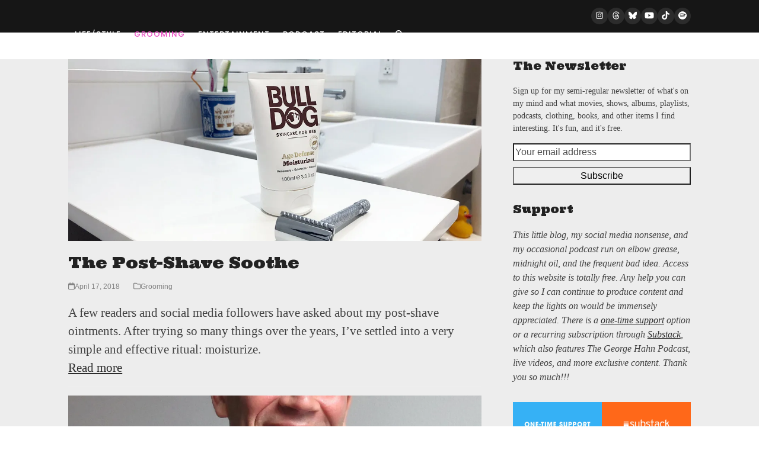

--- FILE ---
content_type: text/html; charset=UTF-8
request_url: https://georgehahn.com/category/grooming-lifestyle/page/2/
body_size: 31055
content:
<!DOCTYPE html>
<html lang="en-US" >
<head>
<meta charset="UTF-8">
<link rel="profile" href="https://gmpg.org/xfn/11">
<style id="jetpack-boost-critical-css">@media only screen and (min-width:960px){body.has-mobile-menu .show-at-mm-breakpoint{display:none}}@media only screen and (max-width:959px){body.has-mobile-menu .hide-at-mm-breakpoint{display:none}.wpex-mobile-toggle-menu-icon_buttons #site-logo{height:100%;float:left;text-align:start}}@media all{figure.wp-block-gallery.has-nested-images{align-items:normal}.wp-block-gallery.has-nested-images figure.wp-block-image:not(#individual-image){margin:0;width:calc(50% - var(--wp--style--unstable-gallery-gap,16px)/ 2)}.wp-block-gallery.has-nested-images figure.wp-block-image{box-sizing:border-box;display:flex;flex-direction:column;flex-grow:1;justify-content:center;max-width:100%;position:relative}.wp-block-gallery.has-nested-images figure.wp-block-image>a{flex-direction:column;flex-grow:1;margin:0}.wp-block-gallery.has-nested-images figure.wp-block-image img{display:block;height:auto;max-width:100%!important;width:auto}.wp-block-gallery.has-nested-images.is-cropped figure.wp-block-image:not(#individual-image){align-self:inherit}.wp-block-gallery.has-nested-images.is-cropped figure.wp-block-image:not(#individual-image)>a{display:flex}.wp-block-gallery.has-nested-images.is-cropped figure.wp-block-image:not(#individual-image) a,.wp-block-gallery.has-nested-images.is-cropped figure.wp-block-image:not(#individual-image) img{flex:1 0 0%;height:100%;object-fit:cover;width:100%}@media (min-width:600px){.wp-block-gallery.has-nested-images.columns-default figure.wp-block-image:not(#individual-image){width:calc(33.33% - var(--wp--style--unstable-gallery-gap,16px)*.66667)}.wp-block-gallery.has-nested-images.columns-default figure.wp-block-image:not(#individual-image):first-child:nth-last-child(2),.wp-block-gallery.has-nested-images.columns-default figure.wp-block-image:not(#individual-image):first-child:nth-last-child(2)~figure.wp-block-image:not(#individual-image){width:calc(50% - var(--wp--style--unstable-gallery-gap,16px)*.5)}}.wp-block-image>a{display:inline-block}.wp-block-image img{box-sizing:border-box;height:auto;max-width:100%;vertical-align:bottom}ul{box-sizing:border-box}.screen-reader-text{border:0;clip-path:inset(50%);height:1px;margin:-1px;overflow:hidden;padding:0;position:absolute;width:1px;word-wrap:normal!important}html :where(img[class*=wp-image-]){height:auto;max-width:100%}:where(figure){margin:0 0 1em}article,aside,body,div,em,fieldset,figure,form,h2,h3,header,html,iframe,img,label,li,nav,p,span,time,ul{margin:0;padding:0;border:0;outline:0;font:inherit;vertical-align:baseline;font-style:inherit;font-weight:inherit}*,::after,::before{box-sizing:border-box}img{max-width:100%;height:auto}:root{--wpex-white:#ffffff;--wpex-gray-100:#f7f7f7;--wpex-gray-200:#eeeeee;--wpex-gray-300:#e0e0e0;--wpex-gray-600:#757575;--wpex-gray-700:#616161;--wpex-gray-800:#424242;--wpex-gray-900:#222222;--wpex-accent:#1a73e8;--wpex-accent-alt:#1464cc;--wpex-on-accent:var(--wpex-white);--wpex-on-accent-alt:var(--wpex-white);--wpex-text-1:var(--wpex-gray-900);--wpex-text-2:var(--wpex-gray-800);--wpex-text-3:var(--wpex-gray-700);--wpex-text-4:var(--wpex-gray-600);--wpex-surface-1:var(--wpex-white);--wpex-surface-2:var(--wpex-gray-100);--wpex-surface-3:var(--wpex-gray-200);--wpex-surface-4:var(--wpex-gray-300);--wpex-bg-color:var(--wpex-surface-1);--wpex-border-main:var(--wpex-surface-3);--wpex-heading-color:var(--wpex-text-1);--wpex-input-color:var(--wpex-text-2);--wpex-input-bg:var(--wpex-surface-1);--wpex-input-border-color:var(--wpex-surface-4);--wpex-text-xs:.75rem;--wpex-text-sm:.875rem;--wpex-text-base:1rem;--wpex-text-lg:clamp(1.125rem,0.9688rem + 0.5vw,1.25rem);--wpex-text-xl:clamp(1.25rem,0.9375rem + 1vw,1.5rem);--wpex-text-2xl:clamp(1.5rem,1.1875rem + 1vw,1.75rem);--wpex-text-3xl:clamp(1.75rem,1.2813rem + 1.5vw,2.125rem);--wpex-text-4xl:clamp(2.125rem,0.8125rem + 3vw,2.5rem);--wpex-text-5xl:clamp(2.5rem,1.0313rem + 3.5vw,3rem);--wpex-text-6xl:clamp(3rem,1.0938rem + 4.5vw,3.625rem);--wpex-text-7xl:clamp(3.625rem,2.6875rem + 3vw,4.375rem);--wpex-rounded-xs:0.25rem;--wpex-rounded-full:9999px;--wpex-leading-tight:1.25;--wpex-leading-normal:1.5;--wpex-font-sans:system-ui,-apple-system,BlinkMacSystemFont,"Segoe UI",Roboto,"Helvetica Neue",Arial,"Noto Sans",sans-serif,"Apple Color Emoji","Segoe UI Emoji","Segoe UI Symbol","Noto Color Emoji";--wpex-el-margin-bottom:20px;--wpex-bold:600;--wpex-link-decoration-line:none;--wpex-btn-font-size:1em;--wpex-btn-padding:0.75em 1.25em;--wpex-btn-font-weight:500;--wpex-btn-border-width:0;--wpex-btn-border-style:none;--wpex-btn-border-radius:var(--wpex-rounded-xs);--wpex-btn-line-height:var(--wpex-leading-normal);--wpex-btn-letter-spacing:inherit;--wpex-btn-text-transform:inherit;--wpex-btn-font-family:inherit;--wpex-btn-font-style:inherit;--wpex-heading-line-height:var(--wpex-leading-tight);--wpex-heading-font-weight:var(--wpex-bold);--wpex-container-width:1280px;--wpex-container-max-width:90%;--wpex-content-area-width:calc(100% - var(--wpex-primary-sidebar-width,min(300px,30%)) - 5%);--wpex-primary-sidebar-width:min(300px,30%);--wpex-primary-bottom-space:40px;--wpex-input-font-size:1em;--wpex-input-line-height:var(--wpex-leading-normal);--wpex-input-border-radius:var(--wpex-rounded-xs);--wpex-input-padding:.5em .75em;--wpex-input-border-width:1px;--wpex-input-border-style:solid}:root:where(:not(.wpex-classic-style)){--wp--preset--font-size--small:var(--wpex-text-sm);--wp--preset--font-size--medium:var(--wpex-text-lg);--wp--preset--font-size--large:var(--wpex-text-3xl);--wp--preset--font-size--x-large:var(--wpex-text-5xl)}.screen-reader-text,.skip-to-content{clip:rect(1px,1px,1px,1px);word-wrap:normal;position:absolute;height:1px;width:1px;margin:-1px;overflow:hidden;border:0;padding:0}html{overflow-x:hidden;overflow-x:clip;overflow-y:scroll;scroll-behavior:auto;-webkit-text-size-adjust:100%;-ms-text-size-adjust:100%}body{background-color:var(--wpex-bg-color);color:var(--wpex-body-color,var(--wpex-text-2));font-size:var(--wpex-body-font-size,var(--wpex-text-base,1rem));font-family:var(--wpex-body-font-family,var(--wpex-font-sans));line-height:var(--wpex-body-line-height,var(--wpex-leading-normal));font-weight:var(--wpex-body-font-weight);font-style:var(--wpex-body-font-style);text-transform:var(--wpex-body-text-transform);letter-spacing:var(--wpex-body-letter-spacing);overflow-x:hidden;overflow-x:clip}.container{width:var(--wpex-container-width);margin:0 auto}.wpex-responsive .container{max-width:var(--wpex-container-max-width)}.has-sidebar .content-area{width:var(--wpex-content-area-width);position:relative}#sidebar{width:var(--wpex-primary-sidebar-width)}#wrap{position:relative}.content-right-sidebar #content-wrap>.content-area{float:left}.content-right-sidebar #content-wrap>#sidebar{float:right}.wpex-has-primary-bottom-spacing #primary{padding-block-end:var(--wpex-primary-bottom-space)}p{margin-block-end:var(--wpex-el-margin-bottom)}:where(.clr,.wpex-clr,.group,dl,.vc-empty-shortcode-element,.vcex-clr,.comment-body)::after{content:"";display:block;height:0;clear:both;visibility:hidden}em{font-style:italic}h2,h3{margin:30px 0 var(--wpex-el-margin-bottom)}h2 a{text-decoration:none;color:var(--wpex-heading-link-color,currentColor)}.entry-title,.wpex-heading,h2,h3{color:var(--wpex-heading-color);font-style:var(--wpex-heading-font-style);font-weight:var(--wpex-heading-font-weight);font-family:var(--wpex-heading-font-family);line-height:var(--wpex-heading-line-height);letter-spacing:var(--wpex-heading-letter-spacing);text-transform:var(--wpex-heading-text-transform);text-wrap:var(--wpex-heading-text-wrap);word-break:break-word}h2{font-size:var(--wpex-text-2xl)}h3{font-size:var(--wpex-text-xl)}a{color:var(--wpex-link-color,var(--wpex-accent));text-decoration-line:var(--wpex-link-decoration-line);text-decoration-color:var(--wpex-link-decoration-color);text-decoration-style:var(--wpex-link-decoration-style);text-decoration-thickness:var(--wpex-link-decoration-thickness);text-underline-offset:var(--wpex-link-underline-offset)}ul{margin-inline-start:var(--wpex-list-margin-side,30px);margin-block-end:var(--wpex-list-margin-bottom,var(--wpex-el-margin-bottom));list-style-position:var(--wpex-list-style-position,outside)}label:where(:not(:has(input,textarea))){color:var(--wpex-label-color,currentColor);font-weight:var(--wpex-label-font-weight,500)}button,input,textarea{font-size:100%;line-height:inherit;margin:0;vertical-align:baseline}input:where([type=text],[type=email],[type=url],[type=password],[type=search],[type=number],[type=tel],[type=date],[type=time],[type=week],[type=month],[type=datetime],[type=datetime-local],[type=range]):where(:not(.wpex-unstyled-input)),textarea{display:inline-block;font-family:inherit;font-weight:inherit;text-align:inherit;max-width:100%;font-size:var(--wpex-input-font-size);line-height:var(--wpex-input-line-height);padding:var(--wpex-input-padding);border-radius:var(--wpex-input-border-radius);color:var(--wpex-input-color);background:var(--wpex-input-bg);box-shadow:var(--wpex-input-box-shadow,none);border:var(--wpex-input-border-width) var(--wpex-input-border-style) var(--wpex-input-border-color);-webkit-appearance:none;-moz-appearance:none;appearance:none}input[type=search]::-webkit-search-cancel-button,input[type=search]::-webkit-search-results-button{display:none}textarea{width:100%;max-width:100%}.theme-button,button:where([type=submit],[type=reset]):where(:not(.wpex-unstyled-button)),input:where([type=submit]):where(:not(.wpex-unstyled-button)){display:inline-block;-webkit-appearance:none;-webkit-font-smoothing:inherit;text-decoration:none!important;text-align:center;max-width:100%;padding:var(--wpex-btn-padding);background-color:var(--wpex-btn-bg,var(--wpex-accent));background-image:var(--wpex-btn-img);border-radius:var(--wpex-btn-border-radius);border-width:var(--wpex-btn-border-width);border-style:var(--wpex-btn-border-style);border-color:var(--wpex-btn-border-color,currentColor);color:var(--wpex-btn-color,var(--wpex-on-accent));font-size:var(--wpex-btn-font-size);font-family:var(--wpex-btn-font-family);font-style:var(--wpex-btn-font-style);text-transform:var(--wpex-btn-text-transform);letter-spacing:var(--wpex-btn-letter-spacing);line-height:var(--wpex-btn-line-height);font-weight:var(--wpex-btn-font-weight)}:is(iframe,embed,video){max-width:100%}.wpex-hamburger-icon{position:relative;display:inline-block;height:calc(var(--wpex-hamburger-icon-bar-height,3px)*3 + var(--wpex-hamburger-icon-gutter,4px)*2);width:calc(var(--wpex-hamburger-icon-width,22px))}.wpex-hamburger-icon>span,.wpex-hamburger-icon>span::after,.wpex-hamburger-icon>span::before{content:"";display:block;position:absolute;inset-inline-start:0;height:var(--wpex-hamburger-icon-bar-height,3px);width:100%;background:currentColor;transform-style:preserve-3d}.wpex-hamburger-icon>span{inset-block-start:50%;margin-block-start:calc(-1*var(--wpex-hamburger-icon-bar-height,3px)/2)}.wpex-hamburger-icon>span::before{inset-block-start:calc(-1*(var(--wpex-hamburger-icon-bar-height,3px) + var(--wpex-hamburger-icon-gutter,4px)))}.wpex-hamburger-icon>span::after{inset-block-start:calc(var(--wpex-hamburger-icon-bar-height,3px) + var(--wpex-hamburger-icon-gutter,4px))}.wpex-social-btn{display:inline-flex;align-items:center;justify-content:center;font-size:inherit;color:inherit;height:2em;width:2em;line-height:1;text-align:center;border-radius:inherit;box-sizing:content-box;text-decoration:none;padding:0;vertical-align:top;letter-spacing:normal}.wpex-social-btn svg{fill:currentColor}.wpex-fs-overlay{background:rgb(0 0 0/.92)}.wpex-fs-overlay .wpex-inner{width:650px}.wpex-fs-overlay .wpex-inner.wpex-scale{transform:scale(.85) translateY(-50%)}.meta{list-style:none;margin:0;padding:0}.meta li{margin-block:0}.meta li :where(.meta-icon,.ticon,.wpex-icon){margin-inline-end:var(--wpex-meta-icon-margin,10px)}.meta:not(.meta-vertical) li{display:inline-block;margin-inline-end:var(--wpex-meta-gutter,20px)}.meta a{color:inherit;--wpex-link-decoration-line:none}.meta time{display:inline}#site-scroll-top{font-size:16px;min-height:35px;min-width:35px}#top-bar{--wpex-link-color:currentColor;--wpex-link-decoration-line:none;--wpex-link-decoration-color:currentColor}#site-header{background-color:var(--wpex-site-header-bg-color);color:var(--wpex-site-header-color)}.wpex-dropdown-menu{margin:0;padding:0;list-style:none}.wpex-dropdown-menu>.menu-item{float:left}.wpex-dropdown-menu .menu-item:where(:not(.wpex-static)){position:relative}.main-navigation a{text-decoration:none}.main-navigation-ul>.menu-item:not(:last-child){margin-inline-end:var(--wpex-main-nav-gutter)}.main-navigation-ul>.menu-item>a{display:block;background:var(--wpex-main-nav-link-bg);padding-inline:var(--wpex-main-nav-link-padding-x,0);padding-block:var(--wpex-main-nav-link-padding-y,0);color:var(--wpex-main-nav-link-color,var(--wpex-text-2));line-height:var(--wpex-main-nav-link-line-height,var(--wpex-leading-normal));border-radius:var(--wpex-main-nav-link-border-radius,0)}.main-navigation-ul>.menu-item>a>.link-inner{display:inline-block;line-height:var(--wpex-main-nav-link-inner-line-height,normal);background:var(--wpex-main-nav-link-inner-bg);border-radius:var(--wpex-main-nav-link-inner-border-radius,3px);padding:var(--wpex-main-nav-link-inner-padding-y) var(--wpex-main-nav-link-inner-padding-x)}.main-navigation .link-inner>:where(.ticon,.wpex-icon){margin-inline-end:var(--wpex-main-nav-icon-margin,10px)}.main-navigation .no-icon-margin .link-inner>.wpex-icon{margin:0}.main-navigation-ul>.current-menu-item>a{background:var(--wpex-active-main-nav-link-bg);color:var(--wpex-active-main-nav-link-color,var(--wpex-accent,var(--wpex-main-nav-link-color,var(--wpex-text-2))))}.main-navigation-ul>.current-menu-item>a>.link-inner{background:var(--wpex-active-main-nav-link-inner-bg)}.navbar-fixed-height{height:var(--wpex-main-nav-height,50px)}.navbar-fixed-line-height .main-navigation-ul>.menu-item>a{height:var(--wpex-main-nav-height,50px);line-height:var(--wpex-main-nav-line-height,var(--wpex-main-nav-height,50px))}.navbar-style-one{--wpex-main-nav-link-padding-y:0px;--wpex-main-nav-link-padding-x:4px;--wpex-main-nav-link-inner-padding-y:.5em;--wpex-main-nav-link-inner-padding-x:11px;position:absolute;inset-block-start:50%;background:var(--wpex-main-nav-bg,transparent);margin-block-start:calc(-1*var(--wpex-main-nav-height,50px)/2);inset-inline-end:calc(-1*(var(--wpex-main-nav-link-padding-x) + var(--wpex-main-nav-link-inner-padding-x)))}#mobile-menu{--wpex-link-color:currentColor}#mobile-menu a{position:relative;font-size:22px;text-decoration:none;display:inline-flex;align-items:center}.entry-title{display:block;margin:0;font-size:var(--wpex-text-lg)}.entry-title a{text-decoration:none;color:var(--wpex-heading-link-color,currentColor)}.widget:where(:not(.widget_wpex_templatera)){--wpex-list-margin-side:0px;--wpex-list-margin-bottom:0px}.searchform--overlay .searchform-input{border:1px solid rgb(255 255 255/.2)}.searchform--overlay .searchform-submit{font-size:20px}.wpex-icon{display:inline-block}.wpex-icon svg{height:var(--wpex-icon-height,1em);width:var(--wpex-icon-width);vertical-align:var(--wpex-icon-offset,-.125em);fill:currentColor}.wpex-icon--xl{font-size:1.5em;line-height:.0416666682em;--wpex-icon-offset:-0.25em}.wpex-icon:is(.wpex-flex,.wpex-inline-flex,.wpex-icon--offset-0){--wpex-icon-offset:0;line-height:0}@media (max-width:959px){:root{--wpex-content-area-width:100%;--wpex-primary-sidebar-width:100%}}@media (max-width:767px){.blog-entry{width:100%}}:where(.wpex-unstyled-button,.wpex-unstyled-input){font:inherit;border:none;background:0 0;padding:0;color:inherit}.wpex-heading{display:block;font-size:inherit;margin:0;padding:0}.wpex-divider{display:block;clear:both;margin:15px 0;border-bottom-style:solid;border-bottom-width:1px;border-color:var(--wpex-border-main)}.wpex-aspect-16-9{aspect-ratio:16/9}.wpex-text-3{color:var(--wpex-text-3)}.wpex-text-4{color:var(--wpex-text-4)}.wpex-surface-2{background-color:var(--wpex-surface-2)}.wpex-items-center{align-items:center}.wpex-bg-accent{background-color:var(--wpex-accent)}.wpex-bg-accent,a.wpex-bg-accent{color:var(--wpex-on-accent)}.wpex-bg-backdrop{background-color:rgb(0 0 0/.5)}.wpex-rounded-0{border-radius:0}.wpex-rounded-full{border-radius:var(--wpex-rounded-full)}.wpex-border-main{border-color:var(--wpex-border-main)}.wpex-border-solid{border-style:solid}.wpex-border-b{border-block-end-width:1px}.wpex-box-content{box-sizing:content-box}.wpex-hidden{display:none}.wpex-block{display:block}.wpex-flex{display:flex}.wpex-inline-flex{display:inline-flex}.wpex-gap-y-5{row-gap:5px}.wpex-gap-x-15{column-gap:15px}.wpex-flex-row-reverse{flex-direction:row-reverse}.wpex-flex-wrap{flex-wrap:wrap}.wpex-float-left{float:left}.wpex-text-base{font-size:var(--wpex-text-base)}.wpex-text-sm{font-size:var(--wpex-text-sm)}.wpex-text-lg{font-size:var(--wpex-text-lg)}.wpex-text-2xl{font-size:var(--wpex-text-2xl)}.wpex-text-3xl{font-size:var(--wpex-text-3xl)}.wpex-font-light{font-weight:300}.wpex-h-auto{height:auto}.wpex-h-100{height:100%}.wpex-justify-center{justify-content:center}.wpex-justify-between{justify-content:space-between}.wpex-leading-none{line-height:1}.wpex-leading-normal{line-height:var(--wpex-leading-normal)}.wpex-list-none{list-style-type:none}.wpex-last-mb-0>:last-child{margin-block-end:0}.wpex-last-mr-0>:last-child{margin-inline-end:0}.wpex-m-0{margin:0}.wpex-mx-auto{margin-inline:auto}.wpex-my-20{margin-block:20px}.wpex-my-40{margin-block:40px}.wpex-mt-5{margin-block-start:5px}.wpex-mb-5{margin-block-end:5px}.wpex-mb-15{margin-block-end:15px}.wpex-mr-20{margin-inline-end:20px}.wpex-mt-20{margin-block-start:20px}.wpex-mb-20{margin-block-end:20px}.wpex-mr-25{margin-inline-end:25px}.wpex-mb-25{margin-block-end:25px}.wpex-mb-30{margin-block-end:30px}.wpex-mb-40{margin-block-end:40px}.wpex-object-cover{object-fit:cover}.wpex-opacity-0{opacity:0}.wpex-outline-0{outline:0}.wpex-overflow-clip{overflow:hidden;overflow:clip}.wpex-py-15{padding-block:15px}.wpex-px-20{padding-inline:20px}.wpex-py-30{padding-block:30px}.wpex-pl-20{padding-inline-start:20px}.wpex-pr-50{padding-inline-end:50px}.wpex-fixed{position:fixed}.wpex-relative{position:relative}.wpex-absolute{position:absolute}.wpex-inset-0{inset:0}.wpex-top-0{inset-block-start:0}.wpex-top-50{inset-block-start:50%}.wpex-right-0{inset-inline-end:0}.wpex-bottom-0{inset-block-end:0}.wpex-text-left{text-align:start}.wpex-text-right{text-align:end}.wpex-text-center{text-align:center}.wpex-text-white{color:var(--wpex-white)}.wpex-no-underline,.wpex-no-underline:is(:any-link,:hover,:focus,:active){text-decoration-line:none}.wpex-text-pretty{text-wrap:pretty}.-wpex-translate-y-50{transform:translateY(-50%)}.wpex-align-middle{vertical-align:middle}.wpex-invisible{visibility:hidden}.wpex-w-100{width:100%}.wpex-max-w-100{max-width:100%}.wpex-z-sticky{z-index:1050}.wpex-z-popover{z-index:1100}.wpex-z-backdrop{z-index:1300}.wpex-z-modal{z-index:1500}@media (min-width:768px){.wpex-md-flex{display:flex}.wpex-md-text-initial{text-align:initial}.wpex-md-justify-start{justify-content:flex-start}}}@media all{.swiper{display:block;list-style:none;margin-left:auto;margin-right:auto;overflow:hidden;padding:0;position:relative;z-index:1}.swiper-wrapper{box-sizing:initial;display:flex;height:100%;position:relative;width:100%;z-index:1}.swiper-wrapper{transform:translateZ(0)}.swiper-button-next,.swiper-button-prev{align-items:center;color:#007aff;display:flex;height:44px;justify-content:center;margin-top:-22px;position:absolute;top:50%;width:27px;z-index:10}.swiper-button-next svg,.swiper-button-prev svg{height:100%;-o-object-fit:contain;object-fit:contain;transform-origin:center;width:100%}.swiper-button-prev{left:10px;right:auto}.swiper-button-next:after,.swiper-button-prev:after{font-family:swiper-icons;font-size:44px;font-variant:normal;letter-spacing:0;line-height:1;text-transform:none!important}.swiper-button-prev:after{content:"prev"}.swiper-button-next{left:auto;right:10px}.swiper-button-next:after{content:"next"}.swiper-pagination{position:absolute;text-align:center;transform:translateZ(0);z-index:10}:root{--jp-carousel-primary-color:#fff;--jp-carousel-primary-subtle-color:#999;--jp-carousel-bg-color:#000;--jp-carousel-bg-faded-color:#222;--jp-carousel-border-color:#3a3a3a}.jp-carousel-overlay .swiper-button-next,.jp-carousel-overlay .swiper-button-prev{background-image:none}.jp-carousel-wrap *{line-height:inherit}.jp-carousel-wrap.swiper{height:auto;width:100vw}.jp-carousel-overlay .swiper-button-next,.jp-carousel-overlay .swiper-button-prev{opacity:.5;height:initial;width:initial;padding:20px 40px;background-image:none}.jp-carousel-overlay .swiper-button-next::after,.jp-carousel-overlay .swiper-button-prev::after{content:none}.jp-carousel-overlay .swiper-button-next svg,.jp-carousel-overlay .swiper-button-prev svg{height:30px;width:28px;background:var(--jp-carousel-bg-color);border-radius:4px}.jp-carousel-overlay{font-family:"Helvetica Neue",sans-serif!important;z-index:2147483647;overflow-x:hidden;overflow-y:auto;direction:ltr;position:fixed;top:0;right:0;bottom:0;left:0;background:var(--jp-carousel-bg-color)}.jp-carousel-overlay *{box-sizing:border-box}.jp-carousel-overlay h2::before,.jp-carousel-overlay h3::before{content:none;display:none}.jp-carousel-overlay .swiper .swiper-button-prev{left:0;right:auto}.jp-carousel-overlay .swiper .swiper-button-next{right:0;left:auto}.jp-carousel-container{display:grid;grid-template-rows:1fr 64px;height:100%}.jp-carousel-info{display:flex;flex-direction:column;text-align:left!important;-webkit-font-smoothing:subpixel-antialiased!important;z-index:100;background-color:var(--jp-carousel-bg-color);opacity:1}.jp-carousel-info-footer{position:relative;background-color:var(--jp-carousel-bg-color);height:64px;display:flex;align-items:center;justify-content:space-between;width:100vw}.jp-carousel-info-extra{display:none;background-color:var(--jp-carousel-bg-color);padding:35px;width:100vw;border-top:1px solid var(--jp-carousel-bg-faded-color)}.jp-carousel-title-and-caption{margin-bottom:15px}.jp-carousel-photo-info{left:0!important;width:100%!important}.jp-carousel-comments-wrapper{padding:0;width:100%!important;display:none}.jp-carousel-close-hint{letter-spacing:0!important;position:fixed;top:20px;right:30px;padding:10px;text-align:right;width:45px;height:45px;z-index:15;color:var(--jp-carousel-primary-color)}.jp-carousel-close-hint svg{padding:3px 2px;background:var(--jp-carousel-bg-color);border-radius:4px}.jp-carousel-pagination-container{flex:1;margin:0 15px 0 35px}.jp-carousel-pagination,.jp-swiper-pagination{color:var(--jp-carousel-primary-color);font-size:15px;font-weight:400;white-space:nowrap;display:none;position:static!important}.jp-carousel-pagination-container .swiper-pagination{text-align:left;line-height:8px}.jp-carousel-pagination{padding-left:5px}.jp-carousel-info-footer .jp-carousel-photo-title-container{flex:4;justify-content:center;overflow:hidden;margin:0}.jp-carousel-photo-caption,.jp-carousel-photo-title{background:0 0!important;border:none!important;display:inline-block;font:400 20px/1.3em"Helvetica Neue",sans-serif;line-height:normal;letter-spacing:0!important;margin:0 0 10px 0;padding:0;overflow:hidden;text-shadow:none!important;text-transform:none!important;color:var(--jp-carousel-primary-color)}.jp-carousel-info-footer .jp-carousel-photo-caption{text-align:center;font-size:15px;white-space:nowrap;color:var(--jp-carousel-primary-subtle-color);margin:0;text-overflow:ellipsis}.jp-carousel-photo-title{font-size:32px;margin-bottom:2px}.jp-carousel-photo-description{color:var(--jp-carousel-primary-subtle-color);font-size:16px;margin:25px 0;width:100%;overflow:hidden;overflow-wrap:break-word}.jp-carousel-caption{font-size:14px;font-weight:400;margin:0}.jp-carousel-image-meta{color:var(--jp-carousel-primary-color);font:12px/1.4"Helvetica Neue",sans-serif!important;width:100%;display:none}.jp-carousel-image-meta ul{margin:0!important;padding:0!important;list-style:none!important}a.jp-carousel-image-download{display:inline-block;clear:both;color:var(--jp-carousel-primary-subtle-color);line-height:1;font-weight:400;font-size:14px;text-decoration:none}a.jp-carousel-image-download svg{display:inline-block;vertical-align:middle;margin:0 3px;padding-bottom:2px}.jp-carousel-comments{font:15px/1.7"Helvetica Neue",sans-serif!important;font-weight:400;background:none #fff0;width:100%;bottom:10px;margin-top:20px}#jp-carousel-comment-form{margin:0 0 10px!important;width:100%}textarea#jp-carousel-comment-form-comment-field{background:var(--jp-carousel-bg-faded-color);border:1px solid var(--jp-carousel-border-color);color:var(--jp-carousel-primary-subtle-color);font:16px/1.4"Helvetica Neue",sans-serif!important;width:100%;padding:10px 10px 5px;margin:0;float:none;height:147px;box-shadow:inset 2px 2px 2px rgb(0 0 0/.1);border-radius:3px;overflow:hidden;box-sizing:border-box}textarea#jp-carousel-comment-form-comment-field::-webkit-input-placeholder{color:#555}#jp-carousel-loading-overlay{display:none;position:fixed;top:0;bottom:0;left:0;right:0}#jp-carousel-loading-wrapper{display:flex;align-items:center;justify-content:center;height:100vh;width:100vw}#jp-carousel-library-loading,#jp-carousel-library-loading::after{border-radius:50%;width:40px;height:40px}#jp-carousel-library-loading{float:left;margin:22px 0 0 10px;font-size:10px;position:relative;text-indent:-9999em;border-top:8px solid rgb(255 255 255/.2);border-right:8px solid rgb(255 255 255/.2);border-bottom:8px solid rgb(255 255 255/.2);border-left:8px solid var(--jp-carousel-primary-color);transform:translateZ(0)}#jp-carousel-comment-form-spinner,#jp-carousel-comment-form-spinner::after{border-radius:50%;width:20px;height:20px}#jp-carousel-comment-form-spinner{display:none;float:left;font-size:10px;position:absolute;text-indent:-9999em;border-top:4px solid rgb(255 255 255/.2);border-right:4px solid rgb(255 255 255/.2);border-bottom:4px solid rgb(255 255 255/.2);border-left:4px solid var(--jp-carousel-primary-color);transform:translateZ(0);margin:0 auto;top:calc(50% - 15px);left:0;bottom:0;right:0}.jp-carousel-info-content-wrapper{max-width:800px;margin:auto}#jp-carousel-comment-form-submit-and-info-wrapper{display:none;overflow:hidden;width:100%}#jp-carousel-comment-form-commenting-as input{background:var(--jp-carousel-bg-color);border:1px solid var(--jp-carousel-border-color);color:var(--jp-carousel-primary-subtle-color);font:16px/1.4"Helvetica Neue",sans-serif!important;padding:10px;float:left;box-shadow:inset 2px 2px 2px rgb(0 0 0/.2);border-radius:2px;width:285px}#jp-carousel-comment-form-commenting-as fieldset{float:left;border:none;margin:20px 0 0 0;padding:0;clear:both}#jp-carousel-comment-form-commenting-as label{font:400 13px/1.7"Helvetica Neue",sans-serif!important;margin:0 20px 3px 0;float:left;width:100px}#jp-carousel-comment-form-button-submit{margin-top:20px;margin-left:auto;display:block;border:solid 1px var(--jp-carousel-primary-color);background:var(--jp-carousel-bg-color);border-radius:3px;padding:8px 16px;font-size:14px;color:var(--jp-carousel-primary-color)}#jp-carousel-comment-form-container{margin-bottom:15px;width:100%;margin-top:20px;color:var(--jp-carousel-primary-subtle-color);position:relative;overflow:hidden}#jp-carousel-comment-post-results{display:none;overflow:auto;width:100%}#jp-carousel-comments-loading{font:400 15px/1.7"Helvetica Neue",sans-serif!important;display:none;color:var(--jp-carousel-primary-subtle-color);text-align:left;margin-bottom:20px;width:100%;bottom:10px;margin-top:20px}.jp-carousel-photo-icons-container{flex:1;display:block;text-align:right;margin:0 20px 0 30px;white-space:nowrap}.jp-carousel-icon-btn{padding:16px;text-decoration:none;border:none;background:0 0;display:inline-block;height:64px}.jp-carousel-icon{border:none;display:inline-block;line-height:0;font-weight:400;font-style:normal;border-radius:4px;width:31px;padding:4px 3px 3px}.jp-carousel-icon svg{display:inline-block}.jp-carousel-overlay rect{fill:var(--jp-carousel-primary-color)}.jp-carousel-icon .jp-carousel-has-comments-indicator{display:none;font-size:12px;vertical-align:top;margin-left:-16px;line-height:1;padding:2px 4px;border-radius:4px;background:var(--jp-carousel-primary-color);color:var(--jp-carousel-bg-color);font-weight:400;font-family:"Helvetica Neue",sans-serif!important;position:relative}@media only screen and (max-width:760px){.jp-carousel-overlay .swiper .swiper-button-next,.jp-carousel-overlay .swiper .swiper-button-prev{display:none!important}.jp-carousel-image-meta{float:none!important;width:100%!important;box-sizing:border-box;margin-left:0}.jp-carousel-close-hint{font-size:26px!important;position:fixed!important;top:10px;right:10px}.jp-carousel-wrap{background-color:var(--jp-carousel-bg-color)}.jp-carousel-caption{overflow:visible!important}.jp-carousel-info-footer .jp-carousel-photo-title-container{display:none}.jp-carousel-photo-icons-container{margin:0 10px 0 0;white-space:nowrap}.jp-carousel-icon-btn{padding-left:20px}.jp-carousel-pagination{padding-left:5px}.jp-carousel-pagination-container{margin-left:25px}#jp-carousel-comment-form-commenting-as fieldset,#jp-carousel-comment-form-commenting-as input{width:100%;float:none}}}</style><title>Grooming &#8211; Page 2 &#8211; George Hahn</title>
<meta name='robots' content='max-image-preview:large' />
	<style>img:is([sizes="auto" i], [sizes^="auto," i]) { contain-intrinsic-size: 3000px 1500px }</style>
	<meta name="viewport" content="width=device-width, initial-scale=1">
<!-- Jetpack Site Verification Tags -->
<meta name="google-site-verification" content="HVVFQNVWuQGuXaginRv7jfttZxqorEFpg8ale1vSfA4" />
<meta name="p:domain_verify" content="dd73ef2a989afef3df8706a194584c12" />
<link rel='dns-prefetch' href='//www.googletagmanager.com' />
<link rel='dns-prefetch' href='//stats.wp.com' />
<link rel='dns-prefetch' href='//fonts.googleapis.com' />
<link rel='dns-prefetch' href='//jetpack.wordpress.com' />
<link rel='dns-prefetch' href='//s0.wp.com' />
<link rel='dns-prefetch' href='//public-api.wordpress.com' />
<link rel='dns-prefetch' href='//0.gravatar.com' />
<link rel='dns-prefetch' href='//1.gravatar.com' />
<link rel='dns-prefetch' href='//2.gravatar.com' />
<link rel='dns-prefetch' href='//v0.wordpress.com' />
<link rel='dns-prefetch' href='//widgets.wp.com' />
<link rel='preconnect' href='//i0.wp.com' />
<link rel='preconnect' href='//c0.wp.com' />
<link rel="alternate" type="application/rss+xml" title="George Hahn &raquo; Feed" href="https://georgehahn.com/feed/" />
<link rel="alternate" type="application/rss+xml" title="George Hahn &raquo; Comments Feed" href="https://georgehahn.com/comments/feed/" />
<link rel="alternate" type="application/rss+xml" title="George Hahn &raquo; Grooming Category Feed" href="https://georgehahn.com/category/grooming-lifestyle/feed/" />
<noscript><link rel='stylesheet' id='all-css-7bf81c73cf06f6da7ddd479b9e7e146f' href='https://georgehahn.com/wp-content/boost-cache/static/ff0a79676c.min.css' type='text/css' media='all' /></noscript><link data-media="all" onload="this.media=this.dataset.media; delete this.dataset.media; this.removeAttribute( &#039;onload&#039; );" rel='stylesheet' id='all-css-7bf81c73cf06f6da7ddd479b9e7e146f' href='https://georgehahn.com/wp-content/boost-cache/static/ff0a79676c.min.css' type='text/css' media="not all" />
<noscript><link rel='stylesheet' id='only-screen-and-max-width959px-css-119dc394543f65caeca63554018eb626' href='https://georgehahn.com/wp-content/boost-cache/static/f09863ca8b.min.css' type='text/css' media='only screen and (max-width:959px)' /></noscript><link data-media="only screen and (max-width:959px)" onload="this.media=this.dataset.media; delete this.dataset.media; this.removeAttribute( &#039;onload&#039; );" rel='stylesheet' id='only-screen-and-max-width959px-css-119dc394543f65caeca63554018eb626' href='https://georgehahn.com/wp-content/boost-cache/static/f09863ca8b.min.css' type='text/css' media="not all" />
<noscript><link rel='stylesheet' id='only-screen-and-min-width960px-css-ed0787ff61a0cbb7179d4f10215e1daf' href='https://georgehahn.com/wp-content/boost-cache/static/4c2c98a586.min.css' type='text/css' media='only screen and (min-width:960px)' /></noscript><link data-media="only screen and (min-width:960px)" onload="this.media=this.dataset.media; delete this.dataset.media; this.removeAttribute( &#039;onload&#039; );" rel='stylesheet' id='only-screen-and-min-width960px-css-ed0787ff61a0cbb7179d4f10215e1daf' href='https://georgehahn.com/wp-content/boost-cache/static/4c2c98a586.min.css' type='text/css' media="not all" />
<style id='jetpack-sharing-buttons-style-inline-css'>
.jetpack-sharing-buttons__services-list{display:flex;flex-direction:row;flex-wrap:wrap;gap:0;list-style-type:none;margin:5px;padding:0}.jetpack-sharing-buttons__services-list.has-small-icon-size{font-size:12px}.jetpack-sharing-buttons__services-list.has-normal-icon-size{font-size:16px}.jetpack-sharing-buttons__services-list.has-large-icon-size{font-size:24px}.jetpack-sharing-buttons__services-list.has-huge-icon-size{font-size:36px}@media print{.jetpack-sharing-buttons__services-list{display:none!important}}.editor-styles-wrapper .wp-block-jetpack-sharing-buttons{gap:0;padding-inline-start:0}ul.jetpack-sharing-buttons__services-list.has-background{padding:1.25em 2.375em}
</style>
<style id='global-styles-inline-css'>
:root{--wp--preset--aspect-ratio--square: 1;--wp--preset--aspect-ratio--4-3: 4/3;--wp--preset--aspect-ratio--3-4: 3/4;--wp--preset--aspect-ratio--3-2: 3/2;--wp--preset--aspect-ratio--2-3: 2/3;--wp--preset--aspect-ratio--16-9: 16/9;--wp--preset--aspect-ratio--9-16: 9/16;--wp--preset--color--black: #000000;--wp--preset--color--cyan-bluish-gray: #abb8c3;--wp--preset--color--white: #ffffff;--wp--preset--color--pale-pink: #f78da7;--wp--preset--color--vivid-red: #cf2e2e;--wp--preset--color--luminous-vivid-orange: #ff6900;--wp--preset--color--luminous-vivid-amber: #fcb900;--wp--preset--color--light-green-cyan: #7bdcb5;--wp--preset--color--vivid-green-cyan: #00d084;--wp--preset--color--pale-cyan-blue: #8ed1fc;--wp--preset--color--vivid-cyan-blue: #0693e3;--wp--preset--color--vivid-purple: #9b51e0;--wp--preset--color--accent: var(--wpex-accent);--wp--preset--color--on-accent: var(--wpex-on-accent);--wp--preset--color--accent-alt: var(--wpex-accent-alt);--wp--preset--color--on-accent-alt: var(--wpex-on-accent-alt);--wp--preset--gradient--vivid-cyan-blue-to-vivid-purple: linear-gradient(135deg,rgba(6,147,227,1) 0%,rgb(155,81,224) 100%);--wp--preset--gradient--light-green-cyan-to-vivid-green-cyan: linear-gradient(135deg,rgb(122,220,180) 0%,rgb(0,208,130) 100%);--wp--preset--gradient--luminous-vivid-amber-to-luminous-vivid-orange: linear-gradient(135deg,rgba(252,185,0,1) 0%,rgba(255,105,0,1) 100%);--wp--preset--gradient--luminous-vivid-orange-to-vivid-red: linear-gradient(135deg,rgba(255,105,0,1) 0%,rgb(207,46,46) 100%);--wp--preset--gradient--very-light-gray-to-cyan-bluish-gray: linear-gradient(135deg,rgb(238,238,238) 0%,rgb(169,184,195) 100%);--wp--preset--gradient--cool-to-warm-spectrum: linear-gradient(135deg,rgb(74,234,220) 0%,rgb(151,120,209) 20%,rgb(207,42,186) 40%,rgb(238,44,130) 60%,rgb(251,105,98) 80%,rgb(254,248,76) 100%);--wp--preset--gradient--blush-light-purple: linear-gradient(135deg,rgb(255,206,236) 0%,rgb(152,150,240) 100%);--wp--preset--gradient--blush-bordeaux: linear-gradient(135deg,rgb(254,205,165) 0%,rgb(254,45,45) 50%,rgb(107,0,62) 100%);--wp--preset--gradient--luminous-dusk: linear-gradient(135deg,rgb(255,203,112) 0%,rgb(199,81,192) 50%,rgb(65,88,208) 100%);--wp--preset--gradient--pale-ocean: linear-gradient(135deg,rgb(255,245,203) 0%,rgb(182,227,212) 50%,rgb(51,167,181) 100%);--wp--preset--gradient--electric-grass: linear-gradient(135deg,rgb(202,248,128) 0%,rgb(113,206,126) 100%);--wp--preset--gradient--midnight: linear-gradient(135deg,rgb(2,3,129) 0%,rgb(40,116,252) 100%);--wp--preset--font-size--small: 13px;--wp--preset--font-size--medium: 20px;--wp--preset--font-size--large: 36px;--wp--preset--font-size--x-large: 42px;--wp--preset--font-size--xs: var(--wpex-text-xs);--wp--preset--font-size--sm: var(--wpex-text-sm);--wp--preset--font-size--base: var(--wpex-text-base);--wp--preset--font-size--lg: var(--wpex-text-lg);--wp--preset--font-size--xl: var(--wpex-text-xl);--wp--preset--font-size--2-xl: var(--wpex-text-2xl);--wp--preset--font-size--3-xl: var(--wpex-text-3xl);--wp--preset--font-size--4-xl: var(--wpex-text-4xl);--wp--preset--font-size--5-xl: var(--wpex-text-5xl);--wp--preset--font-size--6-xl: var(--wpex-text-6xl);--wp--preset--font-size--7-xl: var(--wpex-text-7xl);--wp--preset--font-family--system-sans-serif: -apple-system, BlinkMacSystemFont, 'Segoe UI', Roboto, Oxygen-Sans, Ubuntu, Cantarell, 'Helvetica Neue', sans-serif;--wp--preset--font-family--system-serif: Iowan Old Style, Apple Garamond, Baskerville, Times New Roman, Droid Serif, Times, Source Serif Pro, serif, Apple Color Emoji, Segoe UI Emoji, Segoe UI Symbol;--wp--preset--spacing--20: 0.44rem;--wp--preset--spacing--30: 0.67rem;--wp--preset--spacing--40: 1rem;--wp--preset--spacing--50: 1.5rem;--wp--preset--spacing--60: 2.25rem;--wp--preset--spacing--70: 3.38rem;--wp--preset--spacing--80: 5.06rem;--wp--preset--shadow--natural: 6px 6px 9px rgba(0, 0, 0, 0.2);--wp--preset--shadow--deep: 12px 12px 50px rgba(0, 0, 0, 0.4);--wp--preset--shadow--sharp: 6px 6px 0px rgba(0, 0, 0, 0.2);--wp--preset--shadow--outlined: 6px 6px 0px -3px rgba(255, 255, 255, 1), 6px 6px rgba(0, 0, 0, 1);--wp--preset--shadow--crisp: 6px 6px 0px rgba(0, 0, 0, 1);}:root { --wp--style--global--content-size: 840px;--wp--style--global--wide-size: 1200px; }:where(body) { margin: 0; }.wp-site-blocks > .alignleft { float: left; margin-right: 2em; }.wp-site-blocks > .alignright { float: right; margin-left: 2em; }.wp-site-blocks > .aligncenter { justify-content: center; margin-left: auto; margin-right: auto; }:where(.wp-site-blocks) > * { margin-block-start: 24px; margin-block-end: 0; }:where(.wp-site-blocks) > :first-child { margin-block-start: 0; }:where(.wp-site-blocks) > :last-child { margin-block-end: 0; }:root { --wp--style--block-gap: 24px; }:root :where(.is-layout-flow) > :first-child{margin-block-start: 0;}:root :where(.is-layout-flow) > :last-child{margin-block-end: 0;}:root :where(.is-layout-flow) > *{margin-block-start: 24px;margin-block-end: 0;}:root :where(.is-layout-constrained) > :first-child{margin-block-start: 0;}:root :where(.is-layout-constrained) > :last-child{margin-block-end: 0;}:root :where(.is-layout-constrained) > *{margin-block-start: 24px;margin-block-end: 0;}:root :where(.is-layout-flex){gap: 24px;}:root :where(.is-layout-grid){gap: 24px;}.is-layout-flow > .alignleft{float: left;margin-inline-start: 0;margin-inline-end: 2em;}.is-layout-flow > .alignright{float: right;margin-inline-start: 2em;margin-inline-end: 0;}.is-layout-flow > .aligncenter{margin-left: auto !important;margin-right: auto !important;}.is-layout-constrained > .alignleft{float: left;margin-inline-start: 0;margin-inline-end: 2em;}.is-layout-constrained > .alignright{float: right;margin-inline-start: 2em;margin-inline-end: 0;}.is-layout-constrained > .aligncenter{margin-left: auto !important;margin-right: auto !important;}.is-layout-constrained > :where(:not(.alignleft):not(.alignright):not(.alignfull)){max-width: var(--wp--style--global--content-size);margin-left: auto !important;margin-right: auto !important;}.is-layout-constrained > .alignwide{max-width: var(--wp--style--global--wide-size);}body .is-layout-flex{display: flex;}.is-layout-flex{flex-wrap: wrap;align-items: center;}.is-layout-flex > :is(*, div){margin: 0;}body .is-layout-grid{display: grid;}.is-layout-grid > :is(*, div){margin: 0;}body{padding-top: 0px;padding-right: 0px;padding-bottom: 0px;padding-left: 0px;}a:where(:not(.wp-element-button)){text-decoration: underline;}:root :where(.wp-element-button, .wp-block-button__link){background-color: #32373c;border-width: 0;color: #fff;font-family: inherit;font-size: inherit;line-height: inherit;padding: calc(0.667em + 2px) calc(1.333em + 2px);text-decoration: none;}.has-black-color{color: var(--wp--preset--color--black) !important;}.has-cyan-bluish-gray-color{color: var(--wp--preset--color--cyan-bluish-gray) !important;}.has-white-color{color: var(--wp--preset--color--white) !important;}.has-pale-pink-color{color: var(--wp--preset--color--pale-pink) !important;}.has-vivid-red-color{color: var(--wp--preset--color--vivid-red) !important;}.has-luminous-vivid-orange-color{color: var(--wp--preset--color--luminous-vivid-orange) !important;}.has-luminous-vivid-amber-color{color: var(--wp--preset--color--luminous-vivid-amber) !important;}.has-light-green-cyan-color{color: var(--wp--preset--color--light-green-cyan) !important;}.has-vivid-green-cyan-color{color: var(--wp--preset--color--vivid-green-cyan) !important;}.has-pale-cyan-blue-color{color: var(--wp--preset--color--pale-cyan-blue) !important;}.has-vivid-cyan-blue-color{color: var(--wp--preset--color--vivid-cyan-blue) !important;}.has-vivid-purple-color{color: var(--wp--preset--color--vivid-purple) !important;}.has-accent-color{color: var(--wp--preset--color--accent) !important;}.has-on-accent-color{color: var(--wp--preset--color--on-accent) !important;}.has-accent-alt-color{color: var(--wp--preset--color--accent-alt) !important;}.has-on-accent-alt-color{color: var(--wp--preset--color--on-accent-alt) !important;}.has-black-background-color{background-color: var(--wp--preset--color--black) !important;}.has-cyan-bluish-gray-background-color{background-color: var(--wp--preset--color--cyan-bluish-gray) !important;}.has-white-background-color{background-color: var(--wp--preset--color--white) !important;}.has-pale-pink-background-color{background-color: var(--wp--preset--color--pale-pink) !important;}.has-vivid-red-background-color{background-color: var(--wp--preset--color--vivid-red) !important;}.has-luminous-vivid-orange-background-color{background-color: var(--wp--preset--color--luminous-vivid-orange) !important;}.has-luminous-vivid-amber-background-color{background-color: var(--wp--preset--color--luminous-vivid-amber) !important;}.has-light-green-cyan-background-color{background-color: var(--wp--preset--color--light-green-cyan) !important;}.has-vivid-green-cyan-background-color{background-color: var(--wp--preset--color--vivid-green-cyan) !important;}.has-pale-cyan-blue-background-color{background-color: var(--wp--preset--color--pale-cyan-blue) !important;}.has-vivid-cyan-blue-background-color{background-color: var(--wp--preset--color--vivid-cyan-blue) !important;}.has-vivid-purple-background-color{background-color: var(--wp--preset--color--vivid-purple) !important;}.has-accent-background-color{background-color: var(--wp--preset--color--accent) !important;}.has-on-accent-background-color{background-color: var(--wp--preset--color--on-accent) !important;}.has-accent-alt-background-color{background-color: var(--wp--preset--color--accent-alt) !important;}.has-on-accent-alt-background-color{background-color: var(--wp--preset--color--on-accent-alt) !important;}.has-black-border-color{border-color: var(--wp--preset--color--black) !important;}.has-cyan-bluish-gray-border-color{border-color: var(--wp--preset--color--cyan-bluish-gray) !important;}.has-white-border-color{border-color: var(--wp--preset--color--white) !important;}.has-pale-pink-border-color{border-color: var(--wp--preset--color--pale-pink) !important;}.has-vivid-red-border-color{border-color: var(--wp--preset--color--vivid-red) !important;}.has-luminous-vivid-orange-border-color{border-color: var(--wp--preset--color--luminous-vivid-orange) !important;}.has-luminous-vivid-amber-border-color{border-color: var(--wp--preset--color--luminous-vivid-amber) !important;}.has-light-green-cyan-border-color{border-color: var(--wp--preset--color--light-green-cyan) !important;}.has-vivid-green-cyan-border-color{border-color: var(--wp--preset--color--vivid-green-cyan) !important;}.has-pale-cyan-blue-border-color{border-color: var(--wp--preset--color--pale-cyan-blue) !important;}.has-vivid-cyan-blue-border-color{border-color: var(--wp--preset--color--vivid-cyan-blue) !important;}.has-vivid-purple-border-color{border-color: var(--wp--preset--color--vivid-purple) !important;}.has-accent-border-color{border-color: var(--wp--preset--color--accent) !important;}.has-on-accent-border-color{border-color: var(--wp--preset--color--on-accent) !important;}.has-accent-alt-border-color{border-color: var(--wp--preset--color--accent-alt) !important;}.has-on-accent-alt-border-color{border-color: var(--wp--preset--color--on-accent-alt) !important;}.has-vivid-cyan-blue-to-vivid-purple-gradient-background{background: var(--wp--preset--gradient--vivid-cyan-blue-to-vivid-purple) !important;}.has-light-green-cyan-to-vivid-green-cyan-gradient-background{background: var(--wp--preset--gradient--light-green-cyan-to-vivid-green-cyan) !important;}.has-luminous-vivid-amber-to-luminous-vivid-orange-gradient-background{background: var(--wp--preset--gradient--luminous-vivid-amber-to-luminous-vivid-orange) !important;}.has-luminous-vivid-orange-to-vivid-red-gradient-background{background: var(--wp--preset--gradient--luminous-vivid-orange-to-vivid-red) !important;}.has-very-light-gray-to-cyan-bluish-gray-gradient-background{background: var(--wp--preset--gradient--very-light-gray-to-cyan-bluish-gray) !important;}.has-cool-to-warm-spectrum-gradient-background{background: var(--wp--preset--gradient--cool-to-warm-spectrum) !important;}.has-blush-light-purple-gradient-background{background: var(--wp--preset--gradient--blush-light-purple) !important;}.has-blush-bordeaux-gradient-background{background: var(--wp--preset--gradient--blush-bordeaux) !important;}.has-luminous-dusk-gradient-background{background: var(--wp--preset--gradient--luminous-dusk) !important;}.has-pale-ocean-gradient-background{background: var(--wp--preset--gradient--pale-ocean) !important;}.has-electric-grass-gradient-background{background: var(--wp--preset--gradient--electric-grass) !important;}.has-midnight-gradient-background{background: var(--wp--preset--gradient--midnight) !important;}.has-small-font-size{font-size: var(--wp--preset--font-size--small) !important;}.has-medium-font-size{font-size: var(--wp--preset--font-size--medium) !important;}.has-large-font-size{font-size: var(--wp--preset--font-size--large) !important;}.has-x-large-font-size{font-size: var(--wp--preset--font-size--x-large) !important;}.has-xs-font-size{font-size: var(--wp--preset--font-size--xs) !important;}.has-sm-font-size{font-size: var(--wp--preset--font-size--sm) !important;}.has-base-font-size{font-size: var(--wp--preset--font-size--base) !important;}.has-lg-font-size{font-size: var(--wp--preset--font-size--lg) !important;}.has-xl-font-size{font-size: var(--wp--preset--font-size--xl) !important;}.has-2-xl-font-size{font-size: var(--wp--preset--font-size--2-xl) !important;}.has-3-xl-font-size{font-size: var(--wp--preset--font-size--3-xl) !important;}.has-4-xl-font-size{font-size: var(--wp--preset--font-size--4-xl) !important;}.has-5-xl-font-size{font-size: var(--wp--preset--font-size--5-xl) !important;}.has-6-xl-font-size{font-size: var(--wp--preset--font-size--6-xl) !important;}.has-7-xl-font-size{font-size: var(--wp--preset--font-size--7-xl) !important;}.has-system-sans-serif-font-family{font-family: var(--wp--preset--font-family--system-sans-serif) !important;}.has-system-serif-font-family{font-family: var(--wp--preset--font-family--system-serif) !important;}
:root :where(.wp-block-post-template){margin-top: 0px;margin-right: auto;margin-bottom: 0px;margin-left: auto;}
:root :where(.wp-block-pullquote){font-size: 1.5em;line-height: 1.6;}
</style>
<noscript><link rel='stylesheet' id='wpex-google-font-poppins-css' href='https://fonts.googleapis.com/css2?family=Poppins:ital,wght@0,100;0,200;0,300;0,400;0,500;0,600;0,700;0,800;0,900;1,100;1,200;1,300;1,400;1,500;1,600;1,700;1,800;1,900&#038;display=swap&#038;subset=latin' media='all' />
</noscript><link data-media="all" onload="this.media=this.dataset.media; delete this.dataset.media; this.removeAttribute( &#039;onload&#039; );" rel='stylesheet' id='wpex-google-font-poppins-css' href='https://fonts.googleapis.com/css2?family=Poppins:ital,wght@0,100;0,200;0,300;0,400;0,500;0,600;0,700;0,800;0,900;1,100;1,200;1,300;1,400;1,500;1,600;1,700;1,800;1,900&#038;display=swap&#038;subset=latin' media="not all" />
<noscript><link rel='stylesheet' id='wpex-google-font-ultra-css' href='https://fonts.googleapis.com/css2?family=Ultra:ital,wght@0,100;0,200;0,300;0,400;0,500;0,600;0,700;0,800;0,900;1,100;1,200;1,300;1,400;1,500;1,600;1,700;1,800;1,900&#038;display=swap&#038;subset=latin' media='all' />
</noscript><link data-media="all" onload="this.media=this.dataset.media; delete this.dataset.media; this.removeAttribute( &#039;onload&#039; );" rel='stylesheet' id='wpex-google-font-ultra-css' href='https://fonts.googleapis.com/css2?family=Ultra:ital,wght@0,100;0,200;0,300;0,400;0,500;0,600;0,700;0,800;0,900;1,100;1,200;1,300;1,400;1,500;1,600;1,700;1,800;1,900&#038;display=swap&#038;subset=latin' media="not all" />







<!-- Google tag (gtag.js) snippet added by Site Kit -->
<!-- Google Analytics snippet added by Site Kit -->


<link rel="https://api.w.org/" href="https://georgehahn.com/wp-json/" /><link rel="alternate" title="JSON" type="application/json" href="https://georgehahn.com/wp-json/wp/v2/categories/1044" /><link rel="EditURI" type="application/rsd+xml" title="RSD" href="https://georgehahn.com/xmlrpc.php?rsd" />
<meta name="generator" content="WordPress 6.8.3" />
<meta name="generator" content="Site Kit by Google 1.170.0" />	<style>img#wpstats{display:none}</style>
		<meta name="description" content="Posts about Grooming written by George Hahn" />

<!-- Jetpack Open Graph Tags -->
<meta property="og:type" content="website" />
<meta property="og:title" content="Grooming &#8211; Page 2 &#8211; George Hahn" />
<meta property="og:url" content="https://georgehahn.com/category/grooming-lifestyle/" />
<meta property="og:site_name" content="George Hahn" />
<meta property="og:image" content="https://i0.wp.com/georgehahn.com/wp-content/uploads/2017/08/cropped-GH_favicon_icon.png?fit=512%2C512&#038;ssl=1" />
<meta property="og:image:width" content="512" />
<meta property="og:image:height" content="512" />
<meta property="og:image:alt" content="" />
<meta property="og:locale" content="en_US" />
<meta name="twitter:site" content="@georgehahn" />

<!-- End Jetpack Open Graph Tags -->
<noscript><style>body:not(.content-full-screen) .wpex-vc-row-stretched[data-vc-full-width-init="false"]{visibility:visible;}</style></noscript><link rel="icon" href="https://i0.wp.com/georgehahn.com/wp-content/uploads/2017/08/cropped-GH_favicon_icon.png?fit=32%2C32&#038;ssl=1" sizes="32x32" />
<link rel="icon" href="https://i0.wp.com/georgehahn.com/wp-content/uploads/2017/08/cropped-GH_favicon_icon.png?fit=192%2C192&#038;ssl=1" sizes="192x192" />
<link rel="apple-touch-icon" href="https://i0.wp.com/georgehahn.com/wp-content/uploads/2017/08/cropped-GH_favicon_icon.png?fit=180%2C180&#038;ssl=1" />
<meta name="msapplication-TileImage" content="https://i0.wp.com/georgehahn.com/wp-content/uploads/2017/08/cropped-GH_favicon_icon.png?fit=270%2C270&#038;ssl=1" />
		<style id="wp-custom-css">
			figcaption{font-family:Arial,Helvetica,sans-serif;font-size:12px;color:#999;}		</style>
		<noscript><style> .wpb_animate_when_almost_visible { opacity: 1; }</style></noscript><style data-type="wpex-css" id="wpex-css">/*TYPOGRAPHY*/:root{--wpex-body-font-family:Garamond,serif;--wpex-body-font-size:21px;}:root{--wpex-heading-font-weight:700;--wpex-heading-letter-spacing:0px;}#site-logo .site-logo-text{font-family:Poppins,sans-serif;font-weight:700;font-style:normal;letter-spacing:5px;text-transform:uppercase;}:root{--wpex-btn-font-family:Poppins,sans-serif;--wpex-btn-font-weight:500;--wpex-btn-font-style:normal;--wpex-btn-font-size:12px;--wpex-btn-letter-spacing:2px;--wpex-btn-text-transform:uppercase;}.main-navigation-ul .link-inner{font-family:Poppins,sans-serif;font-weight:500;font-style:normal;font-size:13px;letter-spacing:1px;text-transform:uppercase;}.main-navigation-ul .sub-menu .link-inner{font-family:Poppins,sans-serif;}.wpex-mobile-menu,#sidr-main{font-family:Poppins,sans-serif;font-weight:500;font-style:normal;letter-spacing:1px;text-transform:uppercase;}.blog-entry-title.entry-title,.blog-entry-title.entry-title a,.blog-entry-title.entry-title a:hover{font-family:Ultra;font-weight:400;font-style:normal;font-size:27px;letter-spacing:0px;}.blog-entry .meta{font-family:Arial,Helvetica,sans-serif;font-size:12px;}.blog-entry-excerpt{font-family:Garamond,serif;}body.single-post .single-post-title{font-family:Ultra;font-weight:400;font-size:26px;}.single-post .meta{font-family:Arial,Helvetica,sans-serif;font-size:12px;}blockquote{font-family:Garamond,serif;font-style:italic;}#sidebar{font-family:Garamond,serif;font-size:16px;}.sidebar-box .widget-title{font-family:Ultra;font-weight:400;font-size:19px;}.footer-callout-content{font-family:Garamond,serif;font-weight:400;font-size:18px;}#copyright{font-family:Arial,Helvetica,sans-serif;font-size:13px;}@media(max-width:1024px){:root{--wpex-body-font-size:21px;}}@media(max-width:479px){:root{--wpex-body-font-size:19px;}:root{--wpex-btn-font-size:10px;}.wpex-mobile-menu,#sidr-main{font-size:13px;}.blog-entry-title.entry-title,.blog-entry-title.entry-title a,.blog-entry-title.entry-title a:hover{font-size:18px;}.blog-entry .meta{font-size:10px;}body.single-post .single-post-title{font-size:18px;}.single-post .meta{font-size:10px;}#copyright{font-size:10px;}}/*CUSTOMIZER STYLING*/:root{--wpex-accent:#2c2c2c;--wpex-accent-alt:#2c2c2c;--wpex-surface-2:#ffffff00;--wpex-text-3:#848484;--wpex-link-decoration-line:underline;--wpex-btn-border-radius:0px;--wpex-btn-bg:#464646;--wpex-hover-btn-bg:#fb2b2b;--wpex-pagination-border-radius:0px;--wpex-site-logo-color:#ffffff;--wpex-vc-column-inner-margin-bottom:40px;}.page-header-disabled:not(.has-overlay-header):not(.no-header-margin) #content-wrap{padding-block-start:45px;}.page-header{margin-block-end:1px;}.page-header.wpex-supports-mods .page-header-title{color:#8a8a8adb;}.page-header.wpex-supports-mods{border-bottom-color:#00000000;}:root,.site-boxed.wpex-responsive #wrap{--wpex-container-max-width:82%;}#top-bar-wrap{background-color:#161616;border-color:#2c2c2c;}.wpex-top-bar-sticky{background-color:#161616;}#top-bar{padding-block-start:13px;padding-block-end:10px;}#top-bar-social a.wpex-social-btn{font-size:14px;}#top-bar-social a.wpex-social-btn-no-style{color:#969696;}#top-bar-social a.wpex-social-btn-no-style:hover{color:#ffffff;}#site-header{--wpex-site-header-color:#fffdfd;--wpex-site-header-bg-color:#000000;}#site-navigation-wrap{--wpex-main-nav-link-color:#ffffff;--wpex-hover-main-nav-link-color:#ffffff;--wpex-active-main-nav-link-color:#ffffff;--wpex-hover-main-nav-link-color:#51b5e8;--wpex-active-main-nav-link-color:#e94dc2;}#sidebar .widget-title{text-align:left;}#footer-callout-wrap{background-color:#ededed;}#footer-callout .theme-button:hover{background:#f14e97;}@media only screen and (max-width:767px){#site-logo .logo-img{max-width:220px;}}@media only screen and (min-width:768px) and (max-width:959px){#site-logo .logo-img{max-width:400px;}}</style></head>

<body data-rsssl=1 class="archive paged category category-grooming-lifestyle category-1044 wp-custom-logo wp-embed-responsive paged-2 category-paged-2 wp-theme-Total wpex-theme wpex-responsive no-composer wpex-has-primary-bottom-spacing site-full-width content-right-sidebar has-sidebar has-topbar sidebar-widget-icons hasnt-overlay-header page-header-disabled has-mobile-menu wpex-mobile-toggle-menu-icon_buttons wpex-no-js wpb-js-composer js-comp-ver-8.7.2 vc_responsive">

	
<a href="#content" class="skip-to-content">Skip to content</a>

	
	<span data-ls_id="#site_top" tabindex="-1"></span>
	<div id="outer-wrap" class="wpex-overflow-clip">
		
		
		
		<div id="wrap" class="wpex-clr">

			
			<div id="top-bar-wrap" class="wpex-border-b wpex-border-main wpex-border-solid wpex-print-hidden">
			<div id="top-bar" class="container wpex-relative wpex-py-15 wpex-md-flex wpex-justify-between wpex-items-center wpex-text-center wpex-md-text-initial wpex-flex-row-reverse">
<div id="top-bar-social" class="top-bar-right social-style-accent-round"><ul id="top-bar-social-list" class="wpex-inline-flex wpex-flex-wrap wpex-gap-y-5 wpex-list-none wpex-m-0 wpex-last-mr-0 wpex-gap-x-15 wpex-justify-center wpex-md-justify-start"><li class="top-bar-social-list__item"><a href="https://www.instagram.com/georgehahn" target="_blank" class="top-bar-social-list__link wpex-instagram wpex-social-btn wpex-social-btn-accent wpex-bg-accent wpex-hover-bg-accent_alt wpex-rounded-full" rel="noopener noreferrer"><span class="wpex-icon" aria-hidden="true"><svg xmlns="http://www.w3.org/2000/svg" viewBox="0 0 448 512"><path d="M224.1 141c-63.6 0-114.9 51.3-114.9 114.9s51.3 114.9 114.9 114.9S339 319.5 339 255.9 287.7 141 224.1 141zm0 189.6c-41.1 0-74.7-33.5-74.7-74.7s33.5-74.7 74.7-74.7 74.7 33.5 74.7 74.7-33.6 74.7-74.7 74.7zm146.4-194.3c0 14.9-12 26.8-26.8 26.8-14.9 0-26.8-12-26.8-26.8s12-26.8 26.8-26.8 26.8 12 26.8 26.8zm76.1 27.2c-1.7-35.9-9.9-67.7-36.2-93.9-26.2-26.2-58-34.4-93.9-36.2-37-2.1-147.9-2.1-184.9 0-35.8 1.7-67.6 9.9-93.9 36.1s-34.4 58-36.2 93.9c-2.1 37-2.1 147.9 0 184.9 1.7 35.9 9.9 67.7 36.2 93.9s58 34.4 93.9 36.2c37 2.1 147.9 2.1 184.9 0 35.9-1.7 67.7-9.9 93.9-36.2 26.2-26.2 34.4-58 36.2-93.9 2.1-37 2.1-147.8 0-184.8zM398.8 388c-7.8 19.6-22.9 34.7-42.6 42.6-29.5 11.7-99.5 9-132.1 9s-102.7 2.6-132.1-9c-19.6-7.8-34.7-22.9-42.6-42.6-11.7-29.5-9-99.5-9-132.1s-2.6-102.7 9-132.1c7.8-19.6 22.9-34.7 42.6-42.6 29.5-11.7 99.5-9 132.1-9s102.7-2.6 132.1 9c19.6 7.8 34.7 22.9 42.6 42.6 11.7 29.5 9 99.5 9 132.1s2.7 102.7-9 132.1z"/></svg></span><span class="screen-reader-text">Instagram</span></a></li><li class="top-bar-social-list__item"><a href="http://threads.com/@georgehahn" target="_blank" class="top-bar-social-list__link wpex-threads wpex-social-btn wpex-social-btn-accent wpex-bg-accent wpex-hover-bg-accent_alt wpex-rounded-full" rel="noopener noreferrer"><span class="wpex-icon" aria-hidden="true"><svg xmlns="http://www.w3.org/2000/svg" viewBox="0 0 448 512"><path d="M331.5 235.7c2.2 .9 4.2 1.9 6.3 2.8c29.2 14.1 50.6 35.2 61.8 61.4c15.7 36.5 17.2 95.8-30.3 143.2c-36.2 36.2-80.3 52.5-142.6 53h-.3c-70.2-.5-124.1-24.1-160.4-70.2c-32.3-41-48.9-98.1-49.5-169.6V256v-.2C17 184.3 33.6 127.2 65.9 86.2C102.2 40.1 156.2 16.5 226.4 16h.3c70.3 .5 124.9 24 162.3 69.9c18.4 22.7 32 50 40.6 81.7l-40.4 10.8c-7.1-25.8-17.8-47.8-32.2-65.4c-29.2-35.8-73-54.2-130.5-54.6c-57 .5-100.1 18.8-128.2 54.4C72.1 146.1 58.5 194.3 58 256c.5 61.7 14.1 109.9 40.3 143.3c28 35.6 71.2 53.9 128.2 54.4c51.4-.4 85.4-12.6 113.7-40.9c32.3-32.2 31.7-71.8 21.4-95.9c-6.1-14.2-17.1-26-31.9-34.9c-3.7 26.9-11.8 48.3-24.7 64.8c-17.1 21.8-41.4 33.6-72.7 35.3c-23.6 1.3-46.3-4.4-63.9-16c-20.8-13.8-33-34.8-34.3-59.3c-2.5-48.3 35.7-83 95.2-86.4c21.1-1.2 40.9-.3 59.2 2.8c-2.4-14.8-7.3-26.6-14.6-35.2c-10-11.7-25.6-17.7-46.2-17.8H227c-16.6 0-39 4.6-53.3 26.3l-34.4-23.6c19.2-29.1 50.3-45.1 87.8-45.1h.8c62.6 .4 99.9 39.5 103.7 107.7l-.2 .2zm-156 68.8c1.3 25.1 28.4 36.8 54.6 35.3c25.6-1.4 54.6-11.4 59.5-73.2c-13.2-2.9-27.8-4.4-43.4-4.4c-4.8 0-9.6 .1-14.4 .4c-42.9 2.4-57.2 23.2-56.2 41.8l-.1 .1z"/></svg></span><span class="screen-reader-text">Threads</span></a></li><li class="top-bar-social-list__item"><a href="https://bsky.app/profile/georgehahn.com" target="_blank" class="top-bar-social-list__link wpex-bluesky wpex-social-btn wpex-social-btn-accent wpex-bg-accent wpex-hover-bg-accent_alt wpex-rounded-full" rel="noopener noreferrer"><span class="wpex-icon" aria-hidden="true"><svg viewBox="0 0 24 24" xmlns="http://www.w3.org/2000/svg"><path d="M12 10.8c-1.087-2.114-4.046-6.053-6.798-7.995C2.566.944 1.561 1.266.902 1.565.139 1.908 0 3.08 0 3.768c0 .69.378 5.65.624 6.479.815 2.736 3.713 3.66 6.383 3.364.136-.02.275-.039.415-.056-.138.022-.276.04-.415.056-3.912.58-7.387 2.005-2.83 7.078 5.013 5.19 6.87-1.113 7.823-4.308.953 3.195 2.05 9.271 7.733 4.308 4.267-4.308 1.172-6.498-2.74-7.078a8.741 8.741 0 0 1-.415-.056c.14.017.279.036.415.056 2.67.297 5.568-.628 6.383-3.364.246-.828.624-5.79.624-6.478 0-.69-.139-1.861-.902-2.206-.659-.298-1.664-.62-4.3 1.24C16.046 4.748 13.087 8.687 12 10.8Z"/></svg></span><span class="screen-reader-text">Bluesky</span></a></li><li class="top-bar-social-list__item"><a href="https://youtube.com/georgehahnvideo" target="_blank" class="top-bar-social-list__link wpex-youtube wpex-social-btn wpex-social-btn-accent wpex-bg-accent wpex-hover-bg-accent_alt wpex-rounded-full" rel="noopener noreferrer"><span class="wpex-icon" aria-hidden="true"><svg xmlns="http://www.w3.org/2000/svg" viewBox="0 0 576 512"><path d="M549.7 124.1c-6.3-23.7-24.8-42.3-48.3-48.6C458.8 64 288 64 288 64S117.2 64 74.6 75.5c-23.5 6.3-42 24.9-48.3 48.6-11.4 42.9-11.4 132.3-11.4 132.3s0 89.4 11.4 132.3c6.3 23.7 24.8 41.5 48.3 47.8C117.2 448 288 448 288 448s170.8 0 213.4-11.5c23.5-6.3 42-24.2 48.3-47.8 11.4-42.9 11.4-132.3 11.4-132.3s0-89.4-11.4-132.3zm-317.5 213.5V175.2l142.7 81.2-142.7 81.2z"/></svg></span><span class="screen-reader-text">YouTube</span></a></li><li class="top-bar-social-list__item"><a href="https://www.tiktok.com/@georgehahnnyc?lang=en" target="_blank" class="top-bar-social-list__link wpex-tiktok wpex-social-btn wpex-social-btn-accent wpex-bg-accent wpex-hover-bg-accent_alt wpex-rounded-full" rel="noopener noreferrer"><span class="wpex-icon" aria-hidden="true"><svg xmlns="http://www.w3.org/2000/svg" viewBox="0 0 29 32"><path d="M14.986 0.026c1.747-0.027 3.48-0.013 5.213-0.027 0.107 2.040 0.84 4.12 2.333 5.56 1.493 1.48 3.6 2.16 5.653 2.387v5.373c-1.92-0.067-3.853-0.467-5.6-1.293-0.76-0.347-1.467-0.787-2.16-1.24-0.013 3.893 0.013 7.787-0.027 11.667-0.107 1.867-0.72 3.72-1.8 5.253-1.747 2.56-4.773 4.227-7.88 4.28-1.907 0.107-3.813-0.413-5.44-1.373-2.693-1.587-4.587-4.493-4.867-7.613-0.027-0.667-0.040-1.333-0.013-1.987 0.24-2.533 1.493-4.96 3.44-6.613 2.213-1.92 5.307-2.84 8.2-2.293 0.027 1.973-0.053 3.947-0.053 5.92-1.32-0.427-2.867-0.307-4.027 0.493-0.84 0.547-1.48 1.387-1.813 2.333-0.28 0.68-0.2 1.427-0.187 2.147 0.32 2.187 2.427 4.027 4.667 3.827 1.493-0.013 2.92-0.88 3.693-2.147 0.253-0.44 0.533-0.893 0.547-1.413 0.133-2.387 0.080-4.76 0.093-7.147 0.013-5.373-0.013-10.733 0.027-16.093z"></path></svg></span><span class="screen-reader-text">Tiktok</span></a></li><li class="top-bar-social-list__item"><a href="https://open.spotify.com/user/12922136?si=bb0339218f944fde" target="_blank" class="top-bar-social-list__link wpex-spotify wpex-social-btn wpex-social-btn-accent wpex-bg-accent wpex-hover-bg-accent_alt wpex-rounded-full" rel="noopener noreferrer"><span class="wpex-icon" aria-hidden="true"><svg xmlns="http://www.w3.org/2000/svg" viewBox="0 0 496 512"><path d="M248 8C111.1 8 0 119.1 0 256s111.1 248 248 248 248-111.1 248-248S384.9 8 248 8zm100.7 364.9c-4.2 0-6.8-1.3-10.7-3.6-62.4-37.6-135-39.2-206.7-24.5-3.9 1-9 2.6-11.9 2.6-9.7 0-15.8-7.7-15.8-15.8 0-10.3 6.1-15.2 13.6-16.8 81.9-18.1 165.6-16.5 237 26.2 6.1 3.9 9.7 7.4 9.7 16.5s-7.1 15.4-15.2 15.4zm26.9-65.6c-5.2 0-8.7-2.3-12.3-4.2-62.5-37-155.7-51.9-238.6-29.4-4.8 1.3-7.4 2.6-11.9 2.6-10.7 0-19.4-8.7-19.4-19.4s5.2-17.8 15.5-20.7c27.8-7.8 56.2-13.6 97.8-13.6 64.9 0 127.6 16.1 177 45.5 8.1 4.8 11.3 11 11.3 19.7-.1 10.8-8.5 19.5-19.4 19.5zm31-76.2c-5.2 0-8.4-1.3-12.9-3.9-71.2-42.5-198.5-52.7-280.9-29.7-3.6 1-8.1 2.6-12.9 2.6-13.2 0-23.3-10.3-23.3-23.6 0-13.6 8.4-21.3 17.4-23.9 35.2-10.3 74.6-15.2 117.5-15.2 73 0 149.5 15.2 205.4 47.8 7.8 4.5 12.9 10.7 12.9 22.6 0 13.6-11 23.3-23.2 23.3z"/></svg></span><span class="screen-reader-text">Spotify</span></a></li></ul></div></div>
		</div>
	<div id="site-header-sticky-wrapper" class="wpex-sticky-header-holder not-sticky wpex-print-hidden">	<header id="site-header" class="header-one wpex-z-sticky fixed-scroll has-sticky-dropshadow custom-bg dyn-styles wpex-print-hidden wpex-relative wpex-clr">
				<div id="site-header-inner" class="header-one-inner header-padding container wpex-relative wpex-h-100 wpex-py-30 wpex-clr">
<div id="site-logo" class="site-branding header-one-logo logo-padding wpex-flex wpex-items-center wpex-float-left wpex-h-100">
	<div id="site-logo-inner" ><a id="site-logo-link" href="https://georgehahn.com/" rel="home" class="main-logo"><img src="https://georgehahn.com/wp-content/uploads/2017/08/GH_logo_WHITE_325x27.png" alt="George Hahn" class="logo-img wpex-h-auto wpex-max-w-100 wpex-align-middle" width="325" height="27" data-no-retina data-skip-lazy fetchpriority="high" srcset="https://georgehahn.com/wp-content/uploads/2017/08/GH_logo_WHITE_325x27.png 1x,https://georgehahn.com/wp-content/uploads/2018/10/GH_logo_650x54_white.png 2x"></a></div>

</div>

<div id="site-navigation-wrap" class="navbar-style-one navbar-fixed-height navbar-allows-inner-bg navbar-fixed-line-height wpex-dropdowns-caret wpex-stretch-megamenus hide-at-mm-breakpoint wpex-clr wpex-print-hidden">
	<nav id="site-navigation" class="navigation main-navigation main-navigation-one wpex-clr" aria-label="Main menu"><ul id="menu-main-menu" class="main-navigation-ul wpex-dropdown-menu wpex-dropdown-menu--onhover"><li id="menu-item-16726" class="menu-item menu-item-type-taxonomy menu-item-object-category menu-item-16726"><a href="https://georgehahn.com/category/lifestyle/"><span class="link-inner">Life/Style</span></a></li>
<li id="menu-item-6761" class="menu-item menu-item-type-taxonomy menu-item-object-category current-menu-item menu-item-6761"><a href="https://georgehahn.com/category/grooming-lifestyle/" aria-current="page"><span class="link-inner">Grooming</span></a></li>
<li id="menu-item-7739" class="menu-item menu-item-type-taxonomy menu-item-object-category menu-item-7739"><a href="https://georgehahn.com/category/entertainment/"><span class="link-inner">Entertainment</span></a></li>
<li id="menu-item-34388" class="menu-item menu-item-type-post_type menu-item-object-page menu-item-34388"><a href="https://georgehahn.com/podcast/"><span class="link-inner">Podcast</span></a></li>
<li id="menu-item-16727" class="menu-item menu-item-type-taxonomy menu-item-object-category menu-item-16727"><a href="https://georgehahn.com/category/editorial/"><span class="link-inner">Editorial</span></a></li>
<li class="search-toggle-li menu-item wpex-menu-extra no-icon-margin"><a href="#" class="site-search-toggle search-overlay-toggle" role="button" aria-expanded="false" aria-controls="wpex-searchform-overlay" aria-label="Search"><span class="link-inner"><span class="wpex-menu-search-text wpex-hidden">Search</span><span class="wpex-menu-search-icon wpex-icon" aria-hidden="true"><svg xmlns="http://www.w3.org/2000/svg" viewBox="0 0 512 512"><path d="M416 208c0 45.9-14.9 88.3-40 122.7L502.6 457.4c12.5 12.5 12.5 32.8 0 45.3s-32.8 12.5-45.3 0L330.7 376c-34.4 25.2-76.8 40-122.7 40C93.1 416 0 322.9 0 208S93.1 0 208 0S416 93.1 416 208zM208 352a144 144 0 1 0 0-288 144 144 0 1 0 0 288z"/></svg></span></span></a></li></ul></nav>
</div>


<div id="mobile-menu" class="wpex-mobile-menu-toggle show-at-mm-breakpoint wpex-flex wpex-items-center wpex-absolute wpex-top-50 -wpex-translate-y-50 wpex-right-0">
	<div class="wpex-inline-flex wpex-items-center"><a href="#" class="mobile-menu-toggle" role="button" aria-expanded="false"><span class="mobile-menu-toggle__icon wpex-flex"><span class="wpex-hamburger-icon wpex-hamburger-icon--inactive wpex-hamburger-icon--animate" aria-hidden="true"><span></span></span></span><span class="screen-reader-text" data-open-text>Open mobile menu</span><span class="screen-reader-text" data-open-text>Close mobile menu</span></a></div>
</div>

</div>
			</header>
</div>
			
			<main id="main" class="site-main wpex-clr">

				
<div id="content-wrap"  class="container wpex-clr">

	
	<div id="primary" class="content-area wpex-clr">

		
		<div id="content" class="site-content wpex-clr">

			
			
<div id="blog-entries" class="entries wpex-clr">
<article id="post-24102" class="blog-entry large-image-entry-style wpex-relative wpex-clr post-24102 post type-post status-publish format-standard has-post-thumbnail hentry category-grooming-lifestyle tag-bulldog tag-featured tag-grooming tag-moisturize tag-moisturizer tag-shave tag-shaving tag-skincare entry has-media">

	
		<div class="blog-entry-inner entry-inner wpex-last-mb-0">
	<div class="blog-entry-media entry-media wpex-relative wpex-mb-20">

	<a href="https://georgehahn.com/the-post-shave-soothe/" title="The Post-Shave Soothe" class="blog-entry-media-link">
		<img width="1170" height="515" src="https://i0.wp.com/georgehahn.com/wp-content/uploads/2018/04/post_shave_fixed_ft.jpg?fit=1170%2C515&amp;ssl=1" class="blog-entry-media-img wpex-align-middle wpex-aspect-16-9 wpex-object-cover" alt="" loading="lazy" decoding="async" srcset="https://i0.wp.com/georgehahn.com/wp-content/uploads/2018/04/post_shave_fixed_ft.jpg?w=1170&amp;ssl=1 1170w, https://i0.wp.com/georgehahn.com/wp-content/uploads/2018/04/post_shave_fixed_ft.jpg?resize=150%2C66&amp;ssl=1 150w, https://i0.wp.com/georgehahn.com/wp-content/uploads/2018/04/post_shave_fixed_ft.jpg?resize=600%2C264&amp;ssl=1 600w" sizes="auto, (max-width: 1170px) 100vw, 1170px" data-attachment-id="24104" data-permalink="https://georgehahn.com/the-post-shave-soothe/post_shave_fixed_ft/" data-orig-file="https://i0.wp.com/georgehahn.com/wp-content/uploads/2018/04/post_shave_fixed_ft.jpg?fit=1170%2C515&amp;ssl=1" data-orig-size="1170,515" data-comments-opened="1" data-image-meta="{&quot;aperture&quot;:&quot;0&quot;,&quot;credit&quot;:&quot;&quot;,&quot;camera&quot;:&quot;&quot;,&quot;caption&quot;:&quot;&quot;,&quot;created_timestamp&quot;:&quot;0&quot;,&quot;copyright&quot;:&quot;&quot;,&quot;focal_length&quot;:&quot;0&quot;,&quot;iso&quot;:&quot;0&quot;,&quot;shutter_speed&quot;:&quot;0&quot;,&quot;title&quot;:&quot;&quot;,&quot;orientation&quot;:&quot;0&quot;}" data-image-title="post_shave_fixed_ft" data-image-description="" data-image-caption="" data-medium-file="https://i0.wp.com/georgehahn.com/wp-content/uploads/2018/04/post_shave_fixed_ft.jpg?fit=600%2C264&amp;ssl=1" data-large-file="https://i0.wp.com/georgehahn.com/wp-content/uploads/2018/04/post_shave_fixed_ft.jpg?fit=980%2C431&amp;ssl=1" />					</a>

	
</div>


<header class="blog-entry-header entry-header wpex-mb-15">
		<h2 class="blog-entry-title entry-title wpex-m-0 wpex-text-3xl"><a href="https://georgehahn.com/the-post-shave-soothe/">The Post-Shave Soothe</a></h2>
</header>
<ul class="blog-entry-meta entry-meta meta wpex-text-sm wpex-text-3 wpex-last-mr-0 wpex-mb-20">    <li class="meta-date"><span class="meta-icon wpex-icon" aria-hidden="true"><svg xmlns="http://www.w3.org/2000/svg" viewBox="0 0 448 512"><path d="M152 24c0-13.3-10.7-24-24-24s-24 10.7-24 24V64H64C28.7 64 0 92.7 0 128v16 48V448c0 35.3 28.7 64 64 64H384c35.3 0 64-28.7 64-64V192 144 128c0-35.3-28.7-64-64-64H344V24c0-13.3-10.7-24-24-24s-24 10.7-24 24V64H152V24zM48 192H400V448c0 8.8-7.2 16-16 16H64c-8.8 0-16-7.2-16-16V192z"/></svg></span><time class="updated" datetime="2018-04-17">April 17, 2018</time></li>
<li class="meta-category"><span class="meta-icon wpex-icon" aria-hidden="true"><svg xmlns="http://www.w3.org/2000/svg" viewBox="0 0 512 512"><path d="M0 96C0 60.7 28.7 32 64 32H196.1c19.1 0 37.4 7.6 50.9 21.1L289.9 96H448c35.3 0 64 28.7 64 64V416c0 35.3-28.7 64-64 64H64c-35.3 0-64-28.7-64-64V96zM64 80c-8.8 0-16 7.2-16 16V416c0 8.8 7.2 16 16 16H448c8.8 0 16-7.2 16-16V160c0-8.8-7.2-16-16-16H286.6c-10.6 0-20.8-4.2-28.3-11.7L213.1 87c-4.5-4.5-10.6-7-17-7H64z"/></svg></span><span><a class="term-1044" href="https://georgehahn.com/category/grooming-lifestyle/">Grooming</a></span></li></ul>

<div class="blog-entry-excerpt entry-excerpt wpex-text-pretty wpex-my-20 wpex-last-mb-0 wpex-clr"><p>A few readers and social media followers have asked about my post-shave ointments. After trying so many things over the years, I’ve settled into a very simple and effective ritual: moisturize.</p>
</div>

<div class="blog-entry-readmore entry-readmore-wrap wpex-my-20 wpex-clr"><a href="https://georgehahn.com/the-post-shave-soothe/" aria-label="Read more about The Post-Shave Soothe" class="theme-button">Read more</a></div></div>

		<div class="entry-divider wpex-divider wpex-my-40"></div>
	
</article>

<article id="post-23956" class="blog-entry large-image-entry-style wpex-relative wpex-clr post-23956 post type-post status-publish format-standard has-post-thumbnail hentry category-grooming-lifestyle tag-dentistry tag-featured tag-grooming tag-smile tag-teeth entry has-media">

	
		<div class="blog-entry-inner entry-inner wpex-last-mb-0">
	<div class="blog-entry-media entry-media wpex-relative wpex-mb-20">

	<a href="https://georgehahn.com/you-need-to-have-good-teeth/" title="You Need to Have Good Teeth" class="blog-entry-media-link">
		<img width="1170" height="515" src="https://i0.wp.com/georgehahn.com/wp-content/uploads/2018/04/Teeth_b_ft.jpg?fit=1170%2C515&amp;ssl=1" class="blog-entry-media-img wpex-align-middle wpex-aspect-16-9 wpex-object-cover" alt="" loading="lazy" decoding="async" srcset="https://i0.wp.com/georgehahn.com/wp-content/uploads/2018/04/Teeth_b_ft.jpg?w=1170&amp;ssl=1 1170w, https://i0.wp.com/georgehahn.com/wp-content/uploads/2018/04/Teeth_b_ft.jpg?resize=150%2C66&amp;ssl=1 150w, https://i0.wp.com/georgehahn.com/wp-content/uploads/2018/04/Teeth_b_ft.jpg?resize=600%2C264&amp;ssl=1 600w" sizes="auto, (max-width: 1170px) 100vw, 1170px" data-attachment-id="23958" data-permalink="https://georgehahn.com/you-need-to-have-good-teeth/teeth_b_ft/" data-orig-file="https://i0.wp.com/georgehahn.com/wp-content/uploads/2018/04/Teeth_b_ft.jpg?fit=1170%2C515&amp;ssl=1" data-orig-size="1170,515" data-comments-opened="1" data-image-meta="{&quot;aperture&quot;:&quot;0&quot;,&quot;credit&quot;:&quot;&quot;,&quot;camera&quot;:&quot;&quot;,&quot;caption&quot;:&quot;&quot;,&quot;created_timestamp&quot;:&quot;0&quot;,&quot;copyright&quot;:&quot;&quot;,&quot;focal_length&quot;:&quot;0&quot;,&quot;iso&quot;:&quot;0&quot;,&quot;shutter_speed&quot;:&quot;0&quot;,&quot;title&quot;:&quot;&quot;,&quot;orientation&quot;:&quot;0&quot;}" data-image-title="Teeth_b_ft" data-image-description="" data-image-caption="" data-medium-file="https://i0.wp.com/georgehahn.com/wp-content/uploads/2018/04/Teeth_b_ft.jpg?fit=600%2C264&amp;ssl=1" data-large-file="https://i0.wp.com/georgehahn.com/wp-content/uploads/2018/04/Teeth_b_ft.jpg?fit=980%2C431&amp;ssl=1" />					</a>

	
</div>


<header class="blog-entry-header entry-header wpex-mb-15">
		<h2 class="blog-entry-title entry-title wpex-m-0 wpex-text-3xl"><a href="https://georgehahn.com/you-need-to-have-good-teeth/">You Need to Have Good Teeth</a></h2>
</header>
<ul class="blog-entry-meta entry-meta meta wpex-text-sm wpex-text-3 wpex-last-mr-0 wpex-mb-20">    <li class="meta-date"><span class="meta-icon wpex-icon" aria-hidden="true"><svg xmlns="http://www.w3.org/2000/svg" viewBox="0 0 448 512"><path d="M152 24c0-13.3-10.7-24-24-24s-24 10.7-24 24V64H64C28.7 64 0 92.7 0 128v16 48V448c0 35.3 28.7 64 64 64H384c35.3 0 64-28.7 64-64V192 144 128c0-35.3-28.7-64-64-64H344V24c0-13.3-10.7-24-24-24s-24 10.7-24 24V64H152V24zM48 192H400V448c0 8.8-7.2 16-16 16H64c-8.8 0-16-7.2-16-16V192z"/></svg></span><time class="updated" datetime="2018-04-03">April 3, 2018</time></li>
<li class="meta-category"><span class="meta-icon wpex-icon" aria-hidden="true"><svg xmlns="http://www.w3.org/2000/svg" viewBox="0 0 512 512"><path d="M0 96C0 60.7 28.7 32 64 32H196.1c19.1 0 37.4 7.6 50.9 21.1L289.9 96H448c35.3 0 64 28.7 64 64V416c0 35.3-28.7 64-64 64H64c-35.3 0-64-28.7-64-64V96zM64 80c-8.8 0-16 7.2-16 16V416c0 8.8 7.2 16 16 16H448c8.8 0 16-7.2 16-16V160c0-8.8-7.2-16-16-16H286.6c-10.6 0-20.8-4.2-28.3-11.7L213.1 87c-4.5-4.5-10.6-7-17-7H64z"/></svg></span><span><a class="term-1044" href="https://georgehahn.com/category/grooming-lifestyle/">Grooming</a></span></li></ul>

<div class="blog-entry-excerpt entry-excerpt wpex-text-pretty wpex-my-20 wpex-last-mb-0 wpex-clr">
<p>We have to take care of our teeth. Our enamel grill is both an essential part of digestion and also a vital component to how we present to others socially, romantically and professionally. It&#8217;s like our shoes: On both conscious and subconscious levels, people notice.</p>



</div>

<div class="blog-entry-readmore entry-readmore-wrap wpex-my-20 wpex-clr"><a href="https://georgehahn.com/you-need-to-have-good-teeth/" aria-label="Read more about You Need to Have Good Teeth" class="theme-button">Read more</a></div></div>

		<div class="entry-divider wpex-divider wpex-my-40"></div>
	
</article>

<article id="post-22131" class="blog-entry large-image-entry-style wpex-relative wpex-clr post-22131 post type-post status-publish format-video has-post-thumbnail hentry category-grooming-lifestyle category-lifestyle tag-featured tag-menswear tag-mr-porter tag-style tag-tom-ford post_format-post-format-video entry has-media">

	
		<div class="blog-entry-inner entry-inner wpex-last-mb-0">
	<div class="blog-entry-media entry-media wpex-relative wpex-mb-20">

	<a href="https://georgehahn.com/a-few-elegantly-presented-style-rules-from-tom-ford/" title="A Few Elegantly Presented Style Rules from Tom Ford" class="blog-entry-media-link">
		<img width="1170" height="515" src="https://i0.wp.com/georgehahn.com/wp-content/uploads/2017/11/tom_ford_style_rules_ft.jpg?fit=1170%2C515&amp;ssl=1" class="blog-entry-media-img wpex-align-middle wpex-aspect-16-9 wpex-object-cover" alt="" loading="lazy" decoding="async" srcset="https://i0.wp.com/georgehahn.com/wp-content/uploads/2017/11/tom_ford_style_rules_ft.jpg?w=1170&amp;ssl=1 1170w, https://i0.wp.com/georgehahn.com/wp-content/uploads/2017/11/tom_ford_style_rules_ft.jpg?resize=150%2C66&amp;ssl=1 150w, https://i0.wp.com/georgehahn.com/wp-content/uploads/2017/11/tom_ford_style_rules_ft.jpg?resize=600%2C264&amp;ssl=1 600w" sizes="auto, (max-width: 1170px) 100vw, 1170px" data-attachment-id="22132" data-permalink="https://georgehahn.com/a-few-elegantly-presented-style-rules-from-tom-ford/tom_ford_style_rules_ft/" data-orig-file="https://i0.wp.com/georgehahn.com/wp-content/uploads/2017/11/tom_ford_style_rules_ft.jpg?fit=1170%2C515&amp;ssl=1" data-orig-size="1170,515" data-comments-opened="1" data-image-meta="{&quot;aperture&quot;:&quot;0&quot;,&quot;credit&quot;:&quot;&quot;,&quot;camera&quot;:&quot;&quot;,&quot;caption&quot;:&quot;&quot;,&quot;created_timestamp&quot;:&quot;0&quot;,&quot;copyright&quot;:&quot;&quot;,&quot;focal_length&quot;:&quot;0&quot;,&quot;iso&quot;:&quot;0&quot;,&quot;shutter_speed&quot;:&quot;0&quot;,&quot;title&quot;:&quot;&quot;,&quot;orientation&quot;:&quot;0&quot;}" data-image-title="tom_ford_style_rules_ft" data-image-description="" data-image-caption="" data-medium-file="https://i0.wp.com/georgehahn.com/wp-content/uploads/2017/11/tom_ford_style_rules_ft.jpg?fit=600%2C264&amp;ssl=1" data-large-file="https://i0.wp.com/georgehahn.com/wp-content/uploads/2017/11/tom_ford_style_rules_ft.jpg?fit=980%2C431&amp;ssl=1" />					</a>

	
</div>


<header class="blog-entry-header entry-header wpex-mb-15">
		<h2 class="blog-entry-title entry-title wpex-m-0 wpex-text-3xl"><a href="https://georgehahn.com/a-few-elegantly-presented-style-rules-from-tom-ford/">A Few Elegantly Presented Style Rules from Tom Ford</a></h2>
</header>
<ul class="blog-entry-meta entry-meta meta wpex-text-sm wpex-text-3 wpex-last-mr-0 wpex-mb-20">    <li class="meta-date"><span class="meta-icon wpex-icon" aria-hidden="true"><svg xmlns="http://www.w3.org/2000/svg" viewBox="0 0 448 512"><path d="M152 24c0-13.3-10.7-24-24-24s-24 10.7-24 24V64H64C28.7 64 0 92.7 0 128v16 48V448c0 35.3 28.7 64 64 64H384c35.3 0 64-28.7 64-64V192 144 128c0-35.3-28.7-64-64-64H344V24c0-13.3-10.7-24-24-24s-24 10.7-24 24V64H152V24zM48 192H400V448c0 8.8-7.2 16-16 16H64c-8.8 0-16-7.2-16-16V192z"/></svg></span><time class="updated" datetime="2017-11-02">November 2, 2017</time></li>
<li class="meta-category"><span class="meta-icon wpex-icon" aria-hidden="true"><svg xmlns="http://www.w3.org/2000/svg" viewBox="0 0 512 512"><path d="M0 96C0 60.7 28.7 32 64 32H196.1c19.1 0 37.4 7.6 50.9 21.1L289.9 96H448c35.3 0 64 28.7 64 64V416c0 35.3-28.7 64-64 64H64c-35.3 0-64-28.7-64-64V96zM64 80c-8.8 0-16 7.2-16 16V416c0 8.8 7.2 16 16 16H448c8.8 0 16-7.2 16-16V160c0-8.8-7.2-16-16-16H286.6c-10.6 0-20.8-4.2-28.3-11.7L213.1 87c-4.5-4.5-10.6-7-17-7H64z"/></svg></span><span><a class="term-1044" href="https://georgehahn.com/category/grooming-lifestyle/">Grooming</a>, <a class="term-12" href="https://georgehahn.com/category/lifestyle/">Life/Style</a></span></li></ul>

<div class="blog-entry-excerpt entry-excerpt wpex-text-pretty wpex-my-20 wpex-last-mb-0 wpex-clr"><p>"I tend to like the classic rules of traditional men's wear." - Tom Ford</p></div>

<div class="blog-entry-readmore entry-readmore-wrap wpex-my-20 wpex-clr"><a href="https://georgehahn.com/a-few-elegantly-presented-style-rules-from-tom-ford/" aria-label="Read more about A Few Elegantly Presented Style Rules from Tom Ford" class="theme-button">Read more</a></div></div>

		<div class="entry-divider wpex-divider wpex-my-40"></div>
	
</article>

<article id="post-21129" class="blog-entry large-image-entry-style wpex-relative wpex-clr post-21129 post type-post status-publish format-standard has-post-thumbnail hentry category-grooming-lifestyle category-lifestyle tag-dental tag-design tag-featured tag-lifestyle-2 tag-radius tag-toothbrush entry has-media">

	
		<div class="blog-entry-inner entry-inner wpex-last-mb-0">
	<div class="blog-entry-media entry-media wpex-relative wpex-mb-20">

	<a href="https://georgehahn.com/my-beautiful-effective-and-environmentally-conscious-toothbrush/" title="My Beautiful, Effective and Environmentally-Conscious Toothbrush" class="blog-entry-media-link">
		<img width="1170" height="515" src="https://i0.wp.com/georgehahn.com/wp-content/uploads/2017/08/RADIUS2_ft.jpg?fit=1170%2C515&amp;ssl=1" class="blog-entry-media-img wpex-align-middle wpex-aspect-16-9 wpex-object-cover" alt="" loading="lazy" decoding="async" srcset="https://i0.wp.com/georgehahn.com/wp-content/uploads/2017/08/RADIUS2_ft.jpg?w=1170&amp;ssl=1 1170w, https://i0.wp.com/georgehahn.com/wp-content/uploads/2017/08/RADIUS2_ft.jpg?resize=150%2C66&amp;ssl=1 150w, https://i0.wp.com/georgehahn.com/wp-content/uploads/2017/08/RADIUS2_ft.jpg?resize=600%2C264&amp;ssl=1 600w" sizes="auto, (max-width: 1170px) 100vw, 1170px" data-attachment-id="21135" data-permalink="https://georgehahn.com/my-beautiful-effective-and-environmentally-conscious-toothbrush/radius2_ft/" data-orig-file="https://i0.wp.com/georgehahn.com/wp-content/uploads/2017/08/RADIUS2_ft.jpg?fit=1170%2C515&amp;ssl=1" data-orig-size="1170,515" data-comments-opened="1" data-image-meta="{&quot;aperture&quot;:&quot;0&quot;,&quot;credit&quot;:&quot;&quot;,&quot;camera&quot;:&quot;&quot;,&quot;caption&quot;:&quot;&quot;,&quot;created_timestamp&quot;:&quot;0&quot;,&quot;copyright&quot;:&quot;&quot;,&quot;focal_length&quot;:&quot;0&quot;,&quot;iso&quot;:&quot;0&quot;,&quot;shutter_speed&quot;:&quot;0&quot;,&quot;title&quot;:&quot;&quot;,&quot;orientation&quot;:&quot;0&quot;}" data-image-title="RADIUS2_ft" data-image-description="" data-image-caption="" data-medium-file="https://i0.wp.com/georgehahn.com/wp-content/uploads/2017/08/RADIUS2_ft.jpg?fit=600%2C264&amp;ssl=1" data-large-file="https://i0.wp.com/georgehahn.com/wp-content/uploads/2017/08/RADIUS2_ft.jpg?fit=980%2C431&amp;ssl=1" />					</a>

	
</div>


<header class="blog-entry-header entry-header wpex-mb-15">
		<h2 class="blog-entry-title entry-title wpex-m-0 wpex-text-3xl"><a href="https://georgehahn.com/my-beautiful-effective-and-environmentally-conscious-toothbrush/">My Beautiful, Effective and Environmentally-Conscious Toothbrush</a></h2>
</header>
<ul class="blog-entry-meta entry-meta meta wpex-text-sm wpex-text-3 wpex-last-mr-0 wpex-mb-20">    <li class="meta-date"><span class="meta-icon wpex-icon" aria-hidden="true"><svg xmlns="http://www.w3.org/2000/svg" viewBox="0 0 448 512"><path d="M152 24c0-13.3-10.7-24-24-24s-24 10.7-24 24V64H64C28.7 64 0 92.7 0 128v16 48V448c0 35.3 28.7 64 64 64H384c35.3 0 64-28.7 64-64V192 144 128c0-35.3-28.7-64-64-64H344V24c0-13.3-10.7-24-24-24s-24 10.7-24 24V64H152V24zM48 192H400V448c0 8.8-7.2 16-16 16H64c-8.8 0-16-7.2-16-16V192z"/></svg></span><time class="updated" datetime="2017-08-07">August 7, 2017</time></li>
<li class="meta-category"><span class="meta-icon wpex-icon" aria-hidden="true"><svg xmlns="http://www.w3.org/2000/svg" viewBox="0 0 512 512"><path d="M0 96C0 60.7 28.7 32 64 32H196.1c19.1 0 37.4 7.6 50.9 21.1L289.9 96H448c35.3 0 64 28.7 64 64V416c0 35.3-28.7 64-64 64H64c-35.3 0-64-28.7-64-64V96zM64 80c-8.8 0-16 7.2-16 16V416c0 8.8 7.2 16 16 16H448c8.8 0 16-7.2 16-16V160c0-8.8-7.2-16-16-16H286.6c-10.6 0-20.8-4.2-28.3-11.7L213.1 87c-4.5-4.5-10.6-7-17-7H64z"/></svg></span><span><a class="term-1044" href="https://georgehahn.com/category/grooming-lifestyle/">Grooming</a>, <a class="term-12" href="https://georgehahn.com/category/lifestyle/">Life/Style</a></span></li></ul>

<div class="blog-entry-excerpt entry-excerpt wpex-text-pretty wpex-my-20 wpex-last-mb-0 wpex-clr"><p>More on my pursuit of effective living, down to the teeth.</p></div>

<div class="blog-entry-readmore entry-readmore-wrap wpex-my-20 wpex-clr"><a href="https://georgehahn.com/my-beautiful-effective-and-environmentally-conscious-toothbrush/" aria-label="Read more about My Beautiful, Effective and Environmentally-Conscious Toothbrush" class="theme-button">Read more</a></div></div>

		<div class="entry-divider wpex-divider wpex-my-40"></div>
	
</article>

<article id="post-12070" class="blog-entry large-image-entry-style wpex-relative wpex-clr post-12070 post type-post status-publish format-video has-post-thumbnail hentry category-grooming-lifestyle tag-barber tag-eyebrows tag-featured tag-grooming tag-hair tag-haircut tag-mens-grooming tag-nose-hair tag-personal-care tag-scissors tag-tweeze tag-tweezers post_format-post-format-video entry has-media">

	
		<div class="blog-entry-inner entry-inner wpex-last-mb-0">
	<div class="blog-entry-media entry-media wpex-relative wpex-mb-20">

	<a href="https://georgehahn.com/a-backstage-peek-at-some-of-my-grooming-nonsense/" title="A Peek at Some of My Grooming Nonsense" class="blog-entry-media-link">
		<img width="1440" height="758" src="https://i0.wp.com/georgehahn.com/wp-content/uploads/2017/05/Grooming_Nonsense_ft.jpg?fit=1440%2C758&amp;ssl=1" class="blog-entry-media-img wpex-align-middle wpex-aspect-16-9 wpex-object-cover" alt="" loading="lazy" decoding="async" srcset="https://i0.wp.com/georgehahn.com/wp-content/uploads/2017/05/Grooming_Nonsense_ft.jpg?w=1440&amp;ssl=1 1440w, https://i0.wp.com/georgehahn.com/wp-content/uploads/2017/05/Grooming_Nonsense_ft.jpg?resize=150%2C79&amp;ssl=1 150w, https://i0.wp.com/georgehahn.com/wp-content/uploads/2017/05/Grooming_Nonsense_ft.jpg?resize=600%2C316&amp;ssl=1 600w" sizes="auto, (max-width: 1440px) 100vw, 1440px" data-attachment-id="19388" data-permalink="https://georgehahn.com/a-backstage-peek-at-some-of-my-grooming-nonsense/grooming_nonsense_ft/" data-orig-file="https://i0.wp.com/georgehahn.com/wp-content/uploads/2017/05/Grooming_Nonsense_ft.jpg?fit=1440%2C758&amp;ssl=1" data-orig-size="1440,758" data-comments-opened="1" data-image-meta="{&quot;aperture&quot;:&quot;0&quot;,&quot;credit&quot;:&quot;&quot;,&quot;camera&quot;:&quot;&quot;,&quot;caption&quot;:&quot;&quot;,&quot;created_timestamp&quot;:&quot;0&quot;,&quot;copyright&quot;:&quot;&quot;,&quot;focal_length&quot;:&quot;0&quot;,&quot;iso&quot;:&quot;0&quot;,&quot;shutter_speed&quot;:&quot;0&quot;,&quot;title&quot;:&quot;&quot;,&quot;orientation&quot;:&quot;0&quot;}" data-image-title="Grooming_Nonsense_ft" data-image-description="" data-image-caption="" data-medium-file="https://i0.wp.com/georgehahn.com/wp-content/uploads/2017/05/Grooming_Nonsense_ft.jpg?fit=600%2C316&amp;ssl=1" data-large-file="https://i0.wp.com/georgehahn.com/wp-content/uploads/2017/05/Grooming_Nonsense_ft.jpg?fit=980%2C516&amp;ssl=1" />					</a>

	
</div>


<header class="blog-entry-header entry-header wpex-mb-15">
		<h2 class="blog-entry-title entry-title wpex-m-0 wpex-text-3xl"><a href="https://georgehahn.com/a-backstage-peek-at-some-of-my-grooming-nonsense/">A Peek at Some of My Grooming Nonsense</a></h2>
</header>
<ul class="blog-entry-meta entry-meta meta wpex-text-sm wpex-text-3 wpex-last-mr-0 wpex-mb-20">    <li class="meta-date"><span class="meta-icon wpex-icon" aria-hidden="true"><svg xmlns="http://www.w3.org/2000/svg" viewBox="0 0 448 512"><path d="M152 24c0-13.3-10.7-24-24-24s-24 10.7-24 24V64H64C28.7 64 0 92.7 0 128v16 48V448c0 35.3 28.7 64 64 64H384c35.3 0 64-28.7 64-64V192 144 128c0-35.3-28.7-64-64-64H344V24c0-13.3-10.7-24-24-24s-24 10.7-24 24V64H152V24zM48 192H400V448c0 8.8-7.2 16-16 16H64c-8.8 0-16-7.2-16-16V192z"/></svg></span><time class="updated" datetime="2017-05-06">May 6, 2017</time></li>
<li class="meta-category"><span class="meta-icon wpex-icon" aria-hidden="true"><svg xmlns="http://www.w3.org/2000/svg" viewBox="0 0 512 512"><path d="M0 96C0 60.7 28.7 32 64 32H196.1c19.1 0 37.4 7.6 50.9 21.1L289.9 96H448c35.3 0 64 28.7 64 64V416c0 35.3-28.7 64-64 64H64c-35.3 0-64-28.7-64-64V96zM64 80c-8.8 0-16 7.2-16 16V416c0 8.8 7.2 16 16 16H448c8.8 0 16-7.2 16-16V160c0-8.8-7.2-16-16-16H286.6c-10.6 0-20.8-4.2-28.3-11.7L213.1 87c-4.5-4.5-10.6-7-17-7H64z"/></svg></span><span><a class="term-1044" href="https://georgehahn.com/category/grooming-lifestyle/">Grooming</a></span></li></ul>

<div class="blog-entry-excerpt entry-excerpt wpex-text-pretty wpex-my-20 wpex-last-mb-0 wpex-clr"><p>As I get older, hair stops growing where I want it and starts growing where I don't. Here's how I deal with it...</p></div>

<div class="blog-entry-readmore entry-readmore-wrap wpex-my-20 wpex-clr"><a href="https://georgehahn.com/a-backstage-peek-at-some-of-my-grooming-nonsense/" aria-label="Read more about A Peek at Some of My Grooming Nonsense" class="theme-button">Read more</a></div></div>

		<div class="entry-divider wpex-divider wpex-my-40"></div>
	
</article>

<article id="post-17633" class="blog-entry large-image-entry-style wpex-relative wpex-clr post-17633 post type-post status-publish format-standard has-post-thumbnail hentry category-grooming-lifestyle category-lifestyle tag-astra tag-featured tag-grooming tag-merkur tag-razor tag-safety-razor tag-shave tag-shaving entry has-media">

	
		<div class="blog-entry-inner entry-inner wpex-last-mb-0">
	<div class="blog-entry-media entry-media wpex-relative wpex-mb-20">

	<a href="https://georgehahn.com/cutting-the-cost-and-waste-of-shaving-with-a-safety-razor/" title="Ditching the Unnecessary Cost (and Waste) of Cartridge Razors" class="blog-entry-media-link">
		<img width="960" height="600" src="https://i0.wp.com/georgehahn.com/wp-content/uploads/2016/09/safety_razor_ft.jpg?fit=960%2C600&amp;ssl=1" class="blog-entry-media-img wpex-align-middle wpex-aspect-16-9 wpex-object-cover" alt="" loading="lazy" decoding="async" srcset="https://i0.wp.com/georgehahn.com/wp-content/uploads/2016/09/safety_razor_ft.jpg?w=960&amp;ssl=1 960w, https://i0.wp.com/georgehahn.com/wp-content/uploads/2016/09/safety_razor_ft.jpg?resize=150%2C94&amp;ssl=1 150w, https://i0.wp.com/georgehahn.com/wp-content/uploads/2016/09/safety_razor_ft.jpg?resize=600%2C375&amp;ssl=1 600w" sizes="auto, (max-width: 960px) 100vw, 960px" data-attachment-id="17636" data-permalink="https://georgehahn.com/cutting-the-cost-and-waste-of-shaving-with-a-safety-razor/safety_razor_ft/" data-orig-file="https://i0.wp.com/georgehahn.com/wp-content/uploads/2016/09/safety_razor_ft.jpg?fit=960%2C600&amp;ssl=1" data-orig-size="960,600" data-comments-opened="1" data-image-meta="{&quot;aperture&quot;:&quot;0&quot;,&quot;credit&quot;:&quot;&quot;,&quot;camera&quot;:&quot;&quot;,&quot;caption&quot;:&quot;&quot;,&quot;created_timestamp&quot;:&quot;0&quot;,&quot;copyright&quot;:&quot;&quot;,&quot;focal_length&quot;:&quot;0&quot;,&quot;iso&quot;:&quot;0&quot;,&quot;shutter_speed&quot;:&quot;0&quot;,&quot;title&quot;:&quot;&quot;,&quot;orientation&quot;:&quot;0&quot;}" data-image-title="safety_razor_ft" data-image-description="" data-image-caption="" data-medium-file="https://i0.wp.com/georgehahn.com/wp-content/uploads/2016/09/safety_razor_ft.jpg?fit=600%2C375&amp;ssl=1" data-large-file="https://i0.wp.com/georgehahn.com/wp-content/uploads/2016/09/safety_razor_ft.jpg?fit=960%2C600&amp;ssl=1" />					</a>

	
</div>


<header class="blog-entry-header entry-header wpex-mb-15">
		<h2 class="blog-entry-title entry-title wpex-m-0 wpex-text-3xl"><a href="https://georgehahn.com/cutting-the-cost-and-waste-of-shaving-with-a-safety-razor/">Ditching the Unnecessary Cost (and Waste) of Cartridge Razors</a></h2>
</header>
<ul class="blog-entry-meta entry-meta meta wpex-text-sm wpex-text-3 wpex-last-mr-0 wpex-mb-20">    <li class="meta-date"><span class="meta-icon wpex-icon" aria-hidden="true"><svg xmlns="http://www.w3.org/2000/svg" viewBox="0 0 448 512"><path d="M152 24c0-13.3-10.7-24-24-24s-24 10.7-24 24V64H64C28.7 64 0 92.7 0 128v16 48V448c0 35.3 28.7 64 64 64H384c35.3 0 64-28.7 64-64V192 144 128c0-35.3-28.7-64-64-64H344V24c0-13.3-10.7-24-24-24s-24 10.7-24 24V64H152V24zM48 192H400V448c0 8.8-7.2 16-16 16H64c-8.8 0-16-7.2-16-16V192z"/></svg></span><time class="updated" datetime="2016-09-25">September 25, 2016</time></li>
<li class="meta-category"><span class="meta-icon wpex-icon" aria-hidden="true"><svg xmlns="http://www.w3.org/2000/svg" viewBox="0 0 512 512"><path d="M0 96C0 60.7 28.7 32 64 32H196.1c19.1 0 37.4 7.6 50.9 21.1L289.9 96H448c35.3 0 64 28.7 64 64V416c0 35.3-28.7 64-64 64H64c-35.3 0-64-28.7-64-64V96zM64 80c-8.8 0-16 7.2-16 16V416c0 8.8 7.2 16 16 16H448c8.8 0 16-7.2 16-16V160c0-8.8-7.2-16-16-16H286.6c-10.6 0-20.8-4.2-28.3-11.7L213.1 87c-4.5-4.5-10.6-7-17-7H64z"/></svg></span><span><a class="term-1044" href="https://georgehahn.com/category/grooming-lifestyle/">Grooming</a>, <a class="term-12" href="https://georgehahn.com/category/lifestyle/">Life/Style</a></span></li></ul>

<div class="blog-entry-excerpt entry-excerpt wpex-text-pretty wpex-my-20 wpex-last-mb-0 wpex-clr"><p>When Dollar Shave Club disrupted our costly enslavement to expensive premium blade systems back in 2012, the shaving game was turned on its head. Harry’s followed Dollar Shave Club with its own subscription model, offering premium blades and better looking handles. Then Gillette clumsily copied the cool kids with it’s own subscription model with more multi-blade cartridges and hideous handles, calling it &#8220;Shave Club.&#8221;</p>
<p>I was an early adopter of Dollar Shave Club. As a man with limited means and the creator of a blog that explored sartorial stealth and effective living on a budget, DSC offered a brilliant and very affordable solution. But even then, I was always bothered by the waste and the plastic. We get a plastic container of plastic blade cartridges, which all get thrown out at the end of the month. It seems small, but the waste adds up. If I could be one less person contributing to the floating continents of plastic in the ocean, I’d be a happier man.</p>
<p>I wanted to see if I could cut the cost (and the waste) even more. And I did. </p>
</div>

<div class="blog-entry-readmore entry-readmore-wrap wpex-my-20 wpex-clr"><a href="https://georgehahn.com/cutting-the-cost-and-waste-of-shaving-with-a-safety-razor/" aria-label="Read more about Ditching the Unnecessary Cost (and Waste) of Cartridge Razors" class="theme-button">Read more</a></div></div>

		<div class="entry-divider wpex-divider wpex-my-40"></div>
	
</article>

<article id="post-17376" class="blog-entry large-image-entry-style wpex-relative wpex-clr post-17376 post type-post status-publish format-standard has-post-thumbnail hentry category-editorial category-grooming-lifestyle category-lifestyle tag-brand tag-brands tag-featured tag-grooming tag-menswear tag-shopping tag-suits entry has-media">

	
		<div class="blog-entry-inner entry-inner wpex-last-mb-0">
	<div class="blog-entry-media entry-media wpex-relative wpex-mb-20">

	<a href="https://georgehahn.com/the-absence-of-mastery-in-the-era-of-the-instabrand/" title="The Absence of Mastery in the Era of the &#8220;Instabrand&#8221;" class="blog-entry-media-link">
		<img width="1440" height="758" src="https://i0.wp.com/georgehahn.com/wp-content/uploads/2016/08/instabrands_ft.jpg?fit=1440%2C758&amp;ssl=1" class="blog-entry-media-img wpex-align-middle wpex-aspect-16-9 wpex-object-cover" alt="" loading="lazy" decoding="async" srcset="https://i0.wp.com/georgehahn.com/wp-content/uploads/2016/08/instabrands_ft.jpg?w=1440&amp;ssl=1 1440w, https://i0.wp.com/georgehahn.com/wp-content/uploads/2016/08/instabrands_ft.jpg?resize=150%2C79&amp;ssl=1 150w, https://i0.wp.com/georgehahn.com/wp-content/uploads/2016/08/instabrands_ft.jpg?resize=600%2C316&amp;ssl=1 600w" sizes="auto, (max-width: 1440px) 100vw, 1440px" data-attachment-id="17377" data-permalink="https://georgehahn.com/the-absence-of-mastery-in-the-era-of-the-instabrand/instabrands_ft/" data-orig-file="https://i0.wp.com/georgehahn.com/wp-content/uploads/2016/08/instabrands_ft.jpg?fit=1440%2C758&amp;ssl=1" data-orig-size="1440,758" data-comments-opened="1" data-image-meta="{&quot;aperture&quot;:&quot;0&quot;,&quot;credit&quot;:&quot;&quot;,&quot;camera&quot;:&quot;&quot;,&quot;caption&quot;:&quot;&quot;,&quot;created_timestamp&quot;:&quot;0&quot;,&quot;copyright&quot;:&quot;&quot;,&quot;focal_length&quot;:&quot;0&quot;,&quot;iso&quot;:&quot;0&quot;,&quot;shutter_speed&quot;:&quot;0&quot;,&quot;title&quot;:&quot;&quot;,&quot;orientation&quot;:&quot;0&quot;}" data-image-title="instabrands_ft" data-image-description="" data-image-caption="" data-medium-file="https://i0.wp.com/georgehahn.com/wp-content/uploads/2016/08/instabrands_ft.jpg?fit=600%2C316&amp;ssl=1" data-large-file="https://i0.wp.com/georgehahn.com/wp-content/uploads/2016/08/instabrands_ft.jpg?fit=980%2C516&amp;ssl=1" />					</a>

	
</div>


<header class="blog-entry-header entry-header wpex-mb-15">
		<h2 class="blog-entry-title entry-title wpex-m-0 wpex-text-3xl"><a href="https://georgehahn.com/the-absence-of-mastery-in-the-era-of-the-instabrand/">The Absence of Mastery in the Era of the &#8220;Instabrand&#8221;</a></h2>
</header>
<ul class="blog-entry-meta entry-meta meta wpex-text-sm wpex-text-3 wpex-last-mr-0 wpex-mb-20">    <li class="meta-date"><span class="meta-icon wpex-icon" aria-hidden="true"><svg xmlns="http://www.w3.org/2000/svg" viewBox="0 0 448 512"><path d="M152 24c0-13.3-10.7-24-24-24s-24 10.7-24 24V64H64C28.7 64 0 92.7 0 128v16 48V448c0 35.3 28.7 64 64 64H384c35.3 0 64-28.7 64-64V192 144 128c0-35.3-28.7-64-64-64H344V24c0-13.3-10.7-24-24-24s-24 10.7-24 24V64H152V24zM48 192H400V448c0 8.8-7.2 16-16 16H64c-8.8 0-16-7.2-16-16V192z"/></svg></span><time class="updated" datetime="2016-08-26">August 26, 2016</time></li>
<li class="meta-category"><span class="meta-icon wpex-icon" aria-hidden="true"><svg xmlns="http://www.w3.org/2000/svg" viewBox="0 0 512 512"><path d="M0 96C0 60.7 28.7 32 64 32H196.1c19.1 0 37.4 7.6 50.9 21.1L289.9 96H448c35.3 0 64 28.7 64 64V416c0 35.3-28.7 64-64 64H64c-35.3 0-64-28.7-64-64V96zM64 80c-8.8 0-16 7.2-16 16V416c0 8.8 7.2 16 16 16H448c8.8 0 16-7.2 16-16V160c0-8.8-7.2-16-16-16H286.6c-10.6 0-20.8-4.2-28.3-11.7L213.1 87c-4.5-4.5-10.6-7-17-7H64z"/></svg></span><span><a class="term-621" href="https://georgehahn.com/category/editorial/">Editorial</a>, <a class="term-1044" href="https://georgehahn.com/category/grooming-lifestyle/">Grooming</a>, <a class="term-12" href="https://georgehahn.com/category/lifestyle/">Life/Style</a></span></li></ul>

<div class="blog-entry-excerpt entry-excerpt wpex-text-pretty wpex-my-20 wpex-last-mb-0 wpex-clr"><p>Over the past decade, the internet and social media have enabled many entrepreneurs to start new businesses very quickly and relatively cheaply. Ventures like this used to require much more time and money than they do now, where we have a saturated market of young clothing, grooming and accessory brands. These young companies, however, often sell a product with a very shallow breadth of understanding, knowledge and appreciation of history and how/why things work the way they work.</p>
</div>

<div class="blog-entry-readmore entry-readmore-wrap wpex-my-20 wpex-clr"><a href="https://georgehahn.com/the-absence-of-mastery-in-the-era-of-the-instabrand/" aria-label="Read more about The Absence of Mastery in the Era of the &#8220;Instabrand&#8221;" class="theme-button">Read more</a></div></div>

		<div class="entry-divider wpex-divider wpex-my-40"></div>
	
</article>

<article id="post-17342" class="blog-entry large-image-entry-style wpex-relative wpex-clr post-17342 post type-post status-publish format-standard has-post-thumbnail hentry category-grooming-lifestyle category-lifestyle tag-dopp tag-featured tag-general-knot tag-kit tag-shave tag-travel-2 tag-vintage entry has-media">

	
		<div class="blog-entry-inner entry-inner wpex-last-mb-0">
	<div class="blog-entry-media entry-media wpex-relative wpex-mb-20">

	<a href="https://georgehahn.com/gorgeous-travel-kits-from-general-knot-co/" title="Gorgeous Travel Kits from General Knot &#038; Co." class="blog-entry-media-link">
		<img width="1440" height="758" src="https://i0.wp.com/georgehahn.com/wp-content/uploads/2016/08/General_Knot_dopp_kits_ft.jpg?fit=1440%2C758&amp;ssl=1" class="blog-entry-media-img wpex-align-middle wpex-aspect-16-9 wpex-object-cover" alt="" loading="lazy" decoding="async" srcset="https://i0.wp.com/georgehahn.com/wp-content/uploads/2016/08/General_Knot_dopp_kits_ft.jpg?w=1440&amp;ssl=1 1440w, https://i0.wp.com/georgehahn.com/wp-content/uploads/2016/08/General_Knot_dopp_kits_ft.jpg?resize=150%2C79&amp;ssl=1 150w, https://i0.wp.com/georgehahn.com/wp-content/uploads/2016/08/General_Knot_dopp_kits_ft.jpg?resize=600%2C316&amp;ssl=1 600w" sizes="auto, (max-width: 1440px) 100vw, 1440px" data-attachment-id="17344" data-permalink="https://georgehahn.com/gorgeous-travel-kits-from-general-knot-co/general_knot_dopp_kits_ft/" data-orig-file="https://i0.wp.com/georgehahn.com/wp-content/uploads/2016/08/General_Knot_dopp_kits_ft.jpg?fit=1440%2C758&amp;ssl=1" data-orig-size="1440,758" data-comments-opened="1" data-image-meta="{&quot;aperture&quot;:&quot;0&quot;,&quot;credit&quot;:&quot;&quot;,&quot;camera&quot;:&quot;&quot;,&quot;caption&quot;:&quot;&quot;,&quot;created_timestamp&quot;:&quot;0&quot;,&quot;copyright&quot;:&quot;&quot;,&quot;focal_length&quot;:&quot;0&quot;,&quot;iso&quot;:&quot;0&quot;,&quot;shutter_speed&quot;:&quot;0&quot;,&quot;title&quot;:&quot;&quot;,&quot;orientation&quot;:&quot;0&quot;}" data-image-title="General_Knot_dopp_kits_ft" data-image-description="" data-image-caption="" data-medium-file="https://i0.wp.com/georgehahn.com/wp-content/uploads/2016/08/General_Knot_dopp_kits_ft.jpg?fit=600%2C316&amp;ssl=1" data-large-file="https://i0.wp.com/georgehahn.com/wp-content/uploads/2016/08/General_Knot_dopp_kits_ft.jpg?fit=980%2C516&amp;ssl=1" />					</a>

	
</div>


<header class="blog-entry-header entry-header wpex-mb-15">
		<h2 class="blog-entry-title entry-title wpex-m-0 wpex-text-3xl"><a href="https://georgehahn.com/gorgeous-travel-kits-from-general-knot-co/">Gorgeous Travel Kits from General Knot &#038; Co.</a></h2>
</header>
<ul class="blog-entry-meta entry-meta meta wpex-text-sm wpex-text-3 wpex-last-mr-0 wpex-mb-20">    <li class="meta-date"><span class="meta-icon wpex-icon" aria-hidden="true"><svg xmlns="http://www.w3.org/2000/svg" viewBox="0 0 448 512"><path d="M152 24c0-13.3-10.7-24-24-24s-24 10.7-24 24V64H64C28.7 64 0 92.7 0 128v16 48V448c0 35.3 28.7 64 64 64H384c35.3 0 64-28.7 64-64V192 144 128c0-35.3-28.7-64-64-64H344V24c0-13.3-10.7-24-24-24s-24 10.7-24 24V64H152V24zM48 192H400V448c0 8.8-7.2 16-16 16H64c-8.8 0-16-7.2-16-16V192z"/></svg></span><time class="updated" datetime="2016-08-15">August 15, 2016</time></li>
<li class="meta-category"><span class="meta-icon wpex-icon" aria-hidden="true"><svg xmlns="http://www.w3.org/2000/svg" viewBox="0 0 512 512"><path d="M0 96C0 60.7 28.7 32 64 32H196.1c19.1 0 37.4 7.6 50.9 21.1L289.9 96H448c35.3 0 64 28.7 64 64V416c0 35.3-28.7 64-64 64H64c-35.3 0-64-28.7-64-64V96zM64 80c-8.8 0-16 7.2-16 16V416c0 8.8 7.2 16 16 16H448c8.8 0 16-7.2 16-16V160c0-8.8-7.2-16-16-16H286.6c-10.6 0-20.8-4.2-28.3-11.7L213.1 87c-4.5-4.5-10.6-7-17-7H64z"/></svg></span><span><a class="term-1044" href="https://georgehahn.com/category/grooming-lifestyle/">Grooming</a>, <a class="term-12" href="https://georgehahn.com/category/lifestyle/">Life/Style</a></span></li></ul>

<div class="blog-entry-excerpt entry-excerpt wpex-text-pretty wpex-my-20 wpex-last-mb-0 wpex-clr"><p>I&#8217;ve raved about the exquisite ties and pocket linen from <a href="https://georgehahn.com/the-exquisite-neckwear-from-general-knot-co/"><strong>General Knot &#038; Co.</strong></a> here and on social media, but I&#8217;ve never mentioned their <a href="http://www.generalknot.com/collections/travel">travel kits</a>. As with everything from General Knot, the dopp kits are all limited edition with the shells made from vintage fabrics. Once a particular pattern/fabric is sold out, it&#8217;s gone, making these kits (and their neckwear and hankies) truly unique. </p>
</div>

<div class="blog-entry-readmore entry-readmore-wrap wpex-my-20 wpex-clr"><a href="https://georgehahn.com/gorgeous-travel-kits-from-general-knot-co/" aria-label="Read more about Gorgeous Travel Kits from General Knot &#038; Co." class="theme-button">Read more</a></div></div>

		<div class="entry-divider wpex-divider wpex-my-40"></div>
	
</article>

<article id="post-17241" class="blog-entry large-image-entry-style wpex-relative wpex-clr post-17241 post type-post status-publish format-standard has-post-thumbnail hentry category-grooming-lifestyle category-sponsored tag-conditioner tag-featured tag-grooming tag-hair-loss tag-revivogen tag-shampoo tag-sponsored-2 tag-thinning entry has-media">

	
		<div class="blog-entry-inner entry-inner wpex-last-mb-0">
	<div class="blog-entry-media entry-media wpex-relative wpex-mb-20">

	<a href="https://georgehahn.com/effective-and-affordable-hair-loss-therapy-from-revivogen-md/" title="Effective and Affordable Hair Loss Therapy from Revivogen MD" class="blog-entry-media-link">
		<img width="1440" height="758" src="https://i0.wp.com/georgehahn.com/wp-content/uploads/2016/08/Revivogen_ft.jpg?fit=1440%2C758&amp;ssl=1" class="blog-entry-media-img wpex-align-middle wpex-aspect-16-9 wpex-object-cover" alt="" loading="lazy" decoding="async" srcset="https://i0.wp.com/georgehahn.com/wp-content/uploads/2016/08/Revivogen_ft.jpg?w=1440&amp;ssl=1 1440w, https://i0.wp.com/georgehahn.com/wp-content/uploads/2016/08/Revivogen_ft.jpg?resize=150%2C79&amp;ssl=1 150w, https://i0.wp.com/georgehahn.com/wp-content/uploads/2016/08/Revivogen_ft.jpg?resize=600%2C316&amp;ssl=1 600w" sizes="auto, (max-width: 1440px) 100vw, 1440px" data-attachment-id="17242" data-permalink="https://georgehahn.com/effective-and-affordable-hair-loss-therapy-from-revivogen-md/revivogen_ft/" data-orig-file="https://i0.wp.com/georgehahn.com/wp-content/uploads/2016/08/Revivogen_ft.jpg?fit=1440%2C758&amp;ssl=1" data-orig-size="1440,758" data-comments-opened="1" data-image-meta="{&quot;aperture&quot;:&quot;0&quot;,&quot;credit&quot;:&quot;&quot;,&quot;camera&quot;:&quot;&quot;,&quot;caption&quot;:&quot;&quot;,&quot;created_timestamp&quot;:&quot;0&quot;,&quot;copyright&quot;:&quot;&quot;,&quot;focal_length&quot;:&quot;0&quot;,&quot;iso&quot;:&quot;0&quot;,&quot;shutter_speed&quot;:&quot;0&quot;,&quot;title&quot;:&quot;&quot;,&quot;orientation&quot;:&quot;0&quot;}" data-image-title="Revivogen_ft" data-image-description="" data-image-caption="" data-medium-file="https://i0.wp.com/georgehahn.com/wp-content/uploads/2016/08/Revivogen_ft.jpg?fit=600%2C316&amp;ssl=1" data-large-file="https://i0.wp.com/georgehahn.com/wp-content/uploads/2016/08/Revivogen_ft.jpg?fit=980%2C516&amp;ssl=1" />					</a>

	
</div>


<header class="blog-entry-header entry-header wpex-mb-15">
		<h2 class="blog-entry-title entry-title wpex-m-0 wpex-text-3xl"><a href="https://georgehahn.com/effective-and-affordable-hair-loss-therapy-from-revivogen-md/">Effective and Affordable Hair Loss Therapy from Revivogen MD</a></h2>
</header>
<ul class="blog-entry-meta entry-meta meta wpex-text-sm wpex-text-3 wpex-last-mr-0 wpex-mb-20">    <li class="meta-date"><span class="meta-icon wpex-icon" aria-hidden="true"><svg xmlns="http://www.w3.org/2000/svg" viewBox="0 0 448 512"><path d="M152 24c0-13.3-10.7-24-24-24s-24 10.7-24 24V64H64C28.7 64 0 92.7 0 128v16 48V448c0 35.3 28.7 64 64 64H384c35.3 0 64-28.7 64-64V192 144 128c0-35.3-28.7-64-64-64H344V24c0-13.3-10.7-24-24-24s-24 10.7-24 24V64H152V24zM48 192H400V448c0 8.8-7.2 16-16 16H64c-8.8 0-16-7.2-16-16V192z"/></svg></span><time class="updated" datetime="2016-08-02">August 2, 2016</time></li>
<li class="meta-category"><span class="meta-icon wpex-icon" aria-hidden="true"><svg xmlns="http://www.w3.org/2000/svg" viewBox="0 0 512 512"><path d="M0 96C0 60.7 28.7 32 64 32H196.1c19.1 0 37.4 7.6 50.9 21.1L289.9 96H448c35.3 0 64 28.7 64 64V416c0 35.3-28.7 64-64 64H64c-35.3 0-64-28.7-64-64V96zM64 80c-8.8 0-16 7.2-16 16V416c0 8.8 7.2 16 16 16H448c8.8 0 16-7.2 16-16V160c0-8.8-7.2-16-16-16H286.6c-10.6 0-20.8-4.2-28.3-11.7L213.1 87c-4.5-4.5-10.6-7-17-7H64z"/></svg></span><span><a class="term-1044" href="https://georgehahn.com/category/grooming-lifestyle/">Grooming</a>, <a class="term-2061" href="https://georgehahn.com/category/sponsored/">Sponsored</a></span></li></ul>

<div class="blog-entry-excerpt entry-excerpt wpex-text-pretty wpex-my-20 wpex-last-mb-0 wpex-clr"><p>Looking at the genetics on my mom’s side and combing through my own hair at age 45, I have a low probability of any notable hair loss. For a huge percentage of men, however, the opposite is true. And while I’m a fan of guys who buzz or shave their heads, I also understand that a lot of men just aren’t comfortable with that and don’t feel confident with the shape of their head or any of the social insecurities one might feel by having less than a full head of hair. For those guys, there is a terrific, non-invasive, non-prescription, affordable and effective solution: The scalp therapy treatment, shampoo and conditioner from <a href="http://revivogen.com/157-18-3-18.html"><strong>Revivogen MD</strong></a>. </p>
</div>

<div class="blog-entry-readmore entry-readmore-wrap wpex-my-20 wpex-clr"><a href="https://georgehahn.com/effective-and-affordable-hair-loss-therapy-from-revivogen-md/" aria-label="Read more about Effective and Affordable Hair Loss Therapy from Revivogen MD" class="theme-button">Read more</a></div></div>

		<div class="entry-divider wpex-divider wpex-my-40"></div>
	
</article>

<article id="post-16966" class="blog-entry large-image-entry-style wpex-relative wpex-clr post-16966 post type-post status-publish format-standard has-post-thumbnail hentry category-entertainment category-grooming-lifestyle tag-barbasol tag-barbershop tag-featured tag-grooming tag-old-familiar tag-shaving entry has-media">

	
		<div class="blog-entry-inner entry-inner wpex-last-mb-0">
	<div class="blog-entry-media entry-media wpex-relative wpex-mb-20">

	<a href="https://georgehahn.com/barbasol-shaving-tips/" title="Barbasol Shaving Tips" class="blog-entry-media-link">
		<img width="1440" height="758" src="https://i0.wp.com/georgehahn.com/wp-content/uploads/2016/06/barbasol-shaving-tips-ft.jpg?fit=1440%2C758&amp;ssl=1" class="blog-entry-media-img wpex-align-middle wpex-aspect-16-9 wpex-object-cover" alt="" loading="lazy" decoding="async" srcset="https://i0.wp.com/georgehahn.com/wp-content/uploads/2016/06/barbasol-shaving-tips-ft.jpg?w=1440&amp;ssl=1 1440w, https://i0.wp.com/georgehahn.com/wp-content/uploads/2016/06/barbasol-shaving-tips-ft.jpg?resize=150%2C79&amp;ssl=1 150w, https://i0.wp.com/georgehahn.com/wp-content/uploads/2016/06/barbasol-shaving-tips-ft.jpg?resize=600%2C316&amp;ssl=1 600w" sizes="auto, (max-width: 1440px) 100vw, 1440px" data-attachment-id="16968" data-permalink="https://georgehahn.com/barbasol-shaving-tips/barbasol-shaving-tips-ft/" data-orig-file="https://i0.wp.com/georgehahn.com/wp-content/uploads/2016/06/barbasol-shaving-tips-ft.jpg?fit=1440%2C758&amp;ssl=1" data-orig-size="1440,758" data-comments-opened="1" data-image-meta="{&quot;aperture&quot;:&quot;0&quot;,&quot;credit&quot;:&quot;&quot;,&quot;camera&quot;:&quot;&quot;,&quot;caption&quot;:&quot;&quot;,&quot;created_timestamp&quot;:&quot;0&quot;,&quot;copyright&quot;:&quot;&quot;,&quot;focal_length&quot;:&quot;0&quot;,&quot;iso&quot;:&quot;0&quot;,&quot;shutter_speed&quot;:&quot;0&quot;,&quot;title&quot;:&quot;&quot;,&quot;orientation&quot;:&quot;0&quot;}" data-image-title="barbasol-shaving-tips-ft" data-image-description="" data-image-caption="" data-medium-file="https://i0.wp.com/georgehahn.com/wp-content/uploads/2016/06/barbasol-shaving-tips-ft.jpg?fit=600%2C316&amp;ssl=1" data-large-file="https://i0.wp.com/georgehahn.com/wp-content/uploads/2016/06/barbasol-shaving-tips-ft.jpg?fit=980%2C516&amp;ssl=1" />					</a>

	
</div>


<header class="blog-entry-header entry-header wpex-mb-15">
		<h2 class="blog-entry-title entry-title wpex-m-0 wpex-text-3xl"><a href="https://georgehahn.com/barbasol-shaving-tips/">Barbasol Shaving Tips</a></h2>
</header>
<ul class="blog-entry-meta entry-meta meta wpex-text-sm wpex-text-3 wpex-last-mr-0 wpex-mb-20">    <li class="meta-date"><span class="meta-icon wpex-icon" aria-hidden="true"><svg xmlns="http://www.w3.org/2000/svg" viewBox="0 0 448 512"><path d="M152 24c0-13.3-10.7-24-24-24s-24 10.7-24 24V64H64C28.7 64 0 92.7 0 128v16 48V448c0 35.3 28.7 64 64 64H384c35.3 0 64-28.7 64-64V192 144 128c0-35.3-28.7-64-64-64H344V24c0-13.3-10.7-24-24-24s-24 10.7-24 24V64H152V24zM48 192H400V448c0 8.8-7.2 16-16 16H64c-8.8 0-16-7.2-16-16V192z"/></svg></span><time class="updated" datetime="2016-06-23">June 23, 2016</time></li>
<li class="meta-category"><span class="meta-icon wpex-icon" aria-hidden="true"><svg xmlns="http://www.w3.org/2000/svg" viewBox="0 0 512 512"><path d="M0 96C0 60.7 28.7 32 64 32H196.1c19.1 0 37.4 7.6 50.9 21.1L289.9 96H448c35.3 0 64 28.7 64 64V416c0 35.3-28.7 64-64 64H64c-35.3 0-64-28.7-64-64V96zM64 80c-8.8 0-16 7.2-16 16V416c0 8.8 7.2 16 16 16H448c8.8 0 16-7.2 16-16V160c0-8.8-7.2-16-16-16H286.6c-10.6 0-20.8-4.2-28.3-11.7L213.1 87c-4.5-4.5-10.6-7-17-7H64z"/></svg></span><span><a class="term-1531" href="https://georgehahn.com/category/entertainment/">Entertainment</a>, <a class="term-1044" href="https://georgehahn.com/category/grooming-lifestyle/">Grooming</a></span></li></ul>

<div class="blog-entry-excerpt entry-excerpt wpex-text-pretty wpex-my-20 wpex-last-mb-0 wpex-clr"><p>I love shaving, and I love barbershops. Here in Manhattan, we have a lot of great shops, including <a href="https://georgehahn.com/best-barber-a-new-tip-top-barbershop-in-hells-kitchen-nyc/">Best Barber</a>, my go-to right here in Hell’s Kitchen. Like all good barbershops, they do cuts and shaves.</p>
<p>As I’ve written before, <a href="https://georgehahn.com/barbasol-shave-cream-a-forsaken-american-original/">my preferred shave cream is Barbasol</a>, a venerable old affordable classic made right here in the USA. I found myself on their website the other day confirming the existence of a non-aerosol version of their shave cream (It’s confirmed. It exists.), and I came across this great video they produced in 2014 at a barbershop called Old Familiar Barbershop in Columbus, Ohio. The video features shop owner Kenji Prince highlighting how he goes about giving a shave in the fantastic setting of his Old Town East emporium, which also includes haircuts, beard trims, shampoos, shoe shines, marriages and dirty jokes among their services.</p>
</div>

<div class="blog-entry-readmore entry-readmore-wrap wpex-my-20 wpex-clr"><a href="https://georgehahn.com/barbasol-shaving-tips/" aria-label="Read more about Barbasol Shaving Tips" class="theme-button">Read more</a></div></div>

		<div class="entry-divider wpex-divider wpex-my-40"></div>
	
</article>

</div><div class="wpex-pagination wpex-text-left wpex-clear wpex-mt-30"><ul class='page-numbers'>
	<li><a class="prev page-numbers" href="https://georgehahn.com/category/grooming-lifestyle/page/1/"><span class="page-numbers-icon wpex-icon wpex-icon--xs wpex-icon--bidi" aria-hidden="true"><svg xmlns="http://www.w3.org/2000/svg" viewBox="0 0 320 512"><path d="M41.4 233.4c-12.5 12.5-12.5 32.8 0 45.3l160 160c12.5 12.5 32.8 12.5 45.3 0s12.5-32.8 0-45.3L109.3 256 246.6 118.6c12.5-12.5 12.5-32.8 0-45.3s-32.8-12.5-45.3 0l-160 160z"/></svg></span><span class="screen-reader-text">Previous</span></a></li>
	<li><a class="page-numbers" href="https://georgehahn.com/category/grooming-lifestyle/page/1/"><span class="screen-reader-text">Page </span>1</a></li>
	<li><span aria-current="page" class="page-numbers current"><span class="screen-reader-text">Page </span>2</span></li>
	<li><a class="page-numbers" href="https://georgehahn.com/category/grooming-lifestyle/page/3/"><span class="screen-reader-text">Page </span>3</a></li>
	<li><a class="page-numbers" href="https://georgehahn.com/category/grooming-lifestyle/page/4/"><span class="screen-reader-text">Page </span>4</a></li>
	<li><a class="page-numbers" href="https://georgehahn.com/category/grooming-lifestyle/page/5/"><span class="screen-reader-text">Page </span>5</a></li>
	<li><a class="page-numbers" href="https://georgehahn.com/category/grooming-lifestyle/page/6/"><span class="screen-reader-text">Page </span>6</a></li>
	<li><a class="next page-numbers" href="https://georgehahn.com/category/grooming-lifestyle/page/3/"><span class="page-numbers-icon wpex-icon wpex-icon--xs wpex-icon--bidi" aria-hidden="true"><svg xmlns="http://www.w3.org/2000/svg" viewBox="0 0 320 512"><path d="M278.6 233.4c12.5 12.5 12.5 32.8 0 45.3l-160 160c-12.5 12.5-32.8 12.5-45.3 0s-12.5-32.8 0-45.3L210.7 256 73.4 118.6c-12.5-12.5-12.5-32.8 0-45.3s32.8-12.5 45.3 0l160 160z"/></svg></span><span class="screen-reader-text">Next</span></a></li>
</ul>
</div>
			
		</div>

	
	</div>

	
<aside id="sidebar" class="sidebar-primary sidebar-container wpex-print-hidden">

	
	<div id="sidebar-inner" class="sidebar-container-inner wpex-mb-40"><div id="wpex_mailchimp-5" class="sidebar-box widget widget_wpex_mailchimp wpex-mb-30 wpex-clr"><div class='widget-title wpex-heading wpex-text-lg wpex-mb-20 wpex-text-left'>The Newsletter</div><div class="wpex-newsletter-widget wpex-plain wpex-text-left"><div class="wpex-newsletter-widget-description wpex-text-sm wpex-mb-15 wpex-last-mb-0">Sign up for my semi-regular newsletter of what's on my mind and what movies, shows, albums, playlists, podcasts, clothing, books, and other items I find interesting. It's fun, and it's free.</div><form action="https://georgehahn.us6.list-manage.com/subscribe/post?u=bd452e04ac888cb2b18701eb3&amp;id=4c990ff94f&amp;f_id=009757e5f0" method="post"><label><span class="screen-reader-text">Your email address</span><input type="email" name="EMAIL" placeholder="Your email address" autocomplete="off" class="wpex-newsletter-widget-input wpex-rounded-0 wpex-w-100 wpex-mb-5 wpex-text-left" required></label><button type="submit" value="" name="subscribe" class="wpex-block wpex-w-100 wpex-mt-5 wpex-text-center wpex-rounded-0 theme-button">Subscribe</button></form></div></div><div id="text-48" class="sidebar-box widget widget_text wpex-mb-30 wpex-clr"><div class='widget-title wpex-heading wpex-text-lg wpex-mb-20 wpex-text-left'>Support</div>			<div class="textwidget"><p><em>This little blog, my social media nonsense, and my occasional podcast run on elbow grease, midnight oil, and the frequent bad idea. Access to this website is totally free. Any help you can give so I can continue to produce content and keep the lights on would be immensely appreciated. There is a <a href="https://checkout.square.site/merchant/DXHJVYG853PH0/checkout/USXQVD7LLHNRRTCFRYWUIA37">one-time support</a> option or a recurring subscription through <a href="https://substack.com/@georgehahnnyc?r=8b97j&amp;utm_medium=ios&amp;utm_source=profile&amp;shareImageVariant=blur">Substack</a>, which also features The George Hahn Podcast, live videos, and more exclusive content. Thank you so much!!!</em></p>
</div>
		</div><div id="block-5" class="sidebar-box widget widget_block widget_media_gallery wpex-mb-30 wpex-clr">
<figure data-carousel-extra='{&quot;blog_id&quot;:1,&quot;permalink&quot;:&quot;https://georgehahn.com/barbasol-shaving-tips/&quot;}'  class="wp-block-gallery has-nested-images columns-default is-cropped wp-block-gallery-1 is-layout-flex wp-block-gallery-is-layout-flex">
<figure class="wp-block-image size-large"><a href="https://square.link/u/vexwrUkl"><img loading="lazy" decoding="async" width="1200" height="600" data-id="32389" src="https://georgehahn.com/wp-content/uploads/2022/01/support-link-1.jpg" alt="" class="wp-image-32389" srcset="https://i0.wp.com/georgehahn.com/wp-content/uploads/2022/01/support-link-1.jpg?w=1200&amp;ssl=1 1200w, https://i0.wp.com/georgehahn.com/wp-content/uploads/2022/01/support-link-1.jpg?resize=600%2C300&amp;ssl=1 600w, https://i0.wp.com/georgehahn.com/wp-content/uploads/2022/01/support-link-1.jpg?resize=150%2C75&amp;ssl=1 150w, https://i0.wp.com/georgehahn.com/wp-content/uploads/2022/01/support-link-1.jpg?resize=175%2C88&amp;ssl=1 175w, https://i0.wp.com/georgehahn.com/wp-content/uploads/2022/01/support-link-1.jpg?resize=450%2C225&amp;ssl=1 450w, https://i0.wp.com/georgehahn.com/wp-content/uploads/2022/01/support-link-1.jpg?resize=1170%2C585&amp;ssl=1 1170w, https://i0.wp.com/georgehahn.com/wp-content/uploads/2022/01/support-link-1.jpg?resize=768%2C384&amp;ssl=1 768w" sizes="auto, (max-width: 1200px) 100vw, 1200px" /></a></figure>



<figure class="wp-block-image size-large"><a href="https://substack.com/@georgehahnnyc?r=8b97j&amp;utm_medium=ios&amp;utm_source=profile&amp;shareImageVariant=image"><img loading="lazy" decoding="async" width="2024" height="1012" data-id="34461" src="https://georgehahn.com/wp-content/uploads/2022/04/IMG_5524-2024x1012.jpeg" alt="" class="wp-image-34461" srcset="https://i0.wp.com/georgehahn.com/wp-content/uploads/2022/04/IMG_5524.jpeg?resize=2024%2C1012&amp;ssl=1 2024w, https://i0.wp.com/georgehahn.com/wp-content/uploads/2022/04/IMG_5524.jpeg?resize=600%2C300&amp;ssl=1 600w, https://i0.wp.com/georgehahn.com/wp-content/uploads/2022/04/IMG_5524.jpeg?resize=150%2C75&amp;ssl=1 150w, https://i0.wp.com/georgehahn.com/wp-content/uploads/2022/04/IMG_5524.jpeg?resize=1536%2C768&amp;ssl=1 1536w, https://i0.wp.com/georgehahn.com/wp-content/uploads/2022/04/IMG_5524.jpeg?resize=2048%2C1024&amp;ssl=1 2048w, https://i0.wp.com/georgehahn.com/wp-content/uploads/2022/04/IMG_5524.jpeg?w=1960&amp;ssl=1 1960w" sizes="auto, (max-width: 2024px) 100vw, 2024px" /></a></figure>
</figure>
</div><div id="block-9" class="sidebar-box widget widget_block wpex-mb-30 wpex-clr"><iframe data-testid="embed-iframe" style="border-radius:12px" src="https://open.spotify.com/embed/playlist/17bgZQj5tlDmpzVEvwp4Nf?utm_source=generator&theme=0" width="100%" height="352" frameBorder="0" allowfullscreen="" allow="autoplay; clipboard-write; encrypted-media; fullscreen; picture-in-picture" loading="lazy"></iframe></div><div id="wpex_recent_posts_thumb-3" class="sidebar-box widget widget_wpex_recent_posts_thumb wpex-mb-30 wpex-clr"><div class='widget-title wpex-heading wpex-text-lg wpex-mb-20 wpex-text-left'>The Latest</div><ul class="wpex-widget-recent-posts style-default"><li class="wpex-widget-recent-posts-li wpex-py-15 wpex-border-b wpex-border-solid wpex-border-main wpex-border-t"><a href="https://georgehahn.com/the-oxford-cloth-button-down/" class="wpex-flex wpex-inherit-color-important wpex-no-underline"><div class="wpex-widget-recent-posts-thumbnail wpex-self-start wpex-flex-shrink-0 wpex-mr-15" style="width:65px"><img width="1920" height="1080" src="https://i0.wp.com/georgehahn.com/wp-content/uploads/2026/01/OCBD_ft.jpg?fit=1920%2C1080&amp;ssl=1" class="wpex-align-middle" alt="" loading="lazy" decoding="async" srcset="https://i0.wp.com/georgehahn.com/wp-content/uploads/2026/01/OCBD_ft.jpg?w=1920&amp;ssl=1 1920w, https://i0.wp.com/georgehahn.com/wp-content/uploads/2026/01/OCBD_ft.jpg?resize=600%2C338&amp;ssl=1 600w, https://i0.wp.com/georgehahn.com/wp-content/uploads/2026/01/OCBD_ft.jpg?resize=150%2C84&amp;ssl=1 150w, https://i0.wp.com/georgehahn.com/wp-content/uploads/2026/01/OCBD_ft.jpg?resize=1536%2C864&amp;ssl=1 1536w" sizes="auto, (max-width: 1920px) 100vw, 1920px" data-attachment-id="34448" data-permalink="https://georgehahn.com/?attachment_id=34448" data-orig-file="https://i0.wp.com/georgehahn.com/wp-content/uploads/2026/01/OCBD_ft.jpg?fit=1920%2C1080&amp;ssl=1" data-orig-size="1920,1080" data-comments-opened="1" data-image-meta="{&quot;aperture&quot;:&quot;0&quot;,&quot;credit&quot;:&quot;&quot;,&quot;camera&quot;:&quot;&quot;,&quot;caption&quot;:&quot;&quot;,&quot;created_timestamp&quot;:&quot;0&quot;,&quot;copyright&quot;:&quot;&quot;,&quot;focal_length&quot;:&quot;0&quot;,&quot;iso&quot;:&quot;0&quot;,&quot;shutter_speed&quot;:&quot;0&quot;,&quot;title&quot;:&quot;&quot;,&quot;orientation&quot;:&quot;0&quot;}" data-image-title="OCBD_ft" data-image-description="" data-image-caption="" data-medium-file="https://i0.wp.com/georgehahn.com/wp-content/uploads/2026/01/OCBD_ft.jpg?fit=600%2C338&amp;ssl=1" data-large-file="https://i0.wp.com/georgehahn.com/wp-content/uploads/2026/01/OCBD_ft.jpg?fit=980%2C551&amp;ssl=1" /></div><div class="wpex-widget-recent-posts-details wpex-flex-grow"><div class="wpex-widget-recent-posts-title wpex-heading wpex-widget-heading">The Oxford Cloth Button-Down</div><div class="wpex-widget-recent-posts-date wpex-text-sm wpex-text-3">January 13, 2026</div></div></a></li><li class="wpex-widget-recent-posts-li wpex-py-15 wpex-border-b wpex-border-solid wpex-border-main"><a href="https://georgehahn.com/real-denim-doesnt-stretch/" class="wpex-flex wpex-inherit-color-important wpex-no-underline"><div class="wpex-widget-recent-posts-thumbnail wpex-self-start wpex-flex-shrink-0 wpex-mr-15" style="width:65px"><img width="1853" height="1030" src="https://i0.wp.com/georgehahn.com/wp-content/uploads/2024/03/Levis_vintage_1967_505_bw_hi.jpeg?fit=1853%2C1030&amp;ssl=1" class="wpex-align-middle" alt="" loading="lazy" decoding="async" srcset="https://i0.wp.com/georgehahn.com/wp-content/uploads/2024/03/Levis_vintage_1967_505_bw_hi.jpeg?w=1853&amp;ssl=1 1853w, https://i0.wp.com/georgehahn.com/wp-content/uploads/2024/03/Levis_vintage_1967_505_bw_hi.jpeg?resize=600%2C334&amp;ssl=1 600w, https://i0.wp.com/georgehahn.com/wp-content/uploads/2024/03/Levis_vintage_1967_505_bw_hi.jpeg?resize=150%2C83&amp;ssl=1 150w, https://i0.wp.com/georgehahn.com/wp-content/uploads/2024/03/Levis_vintage_1967_505_bw_hi.jpeg?resize=1536%2C854&amp;ssl=1 1536w" sizes="auto, (max-width: 1853px) 100vw, 1853px" data-attachment-id="34444" data-permalink="https://georgehahn.com/real-denim-doesnt-stretch/levis_vintage_1967_505_bw_hi/" data-orig-file="https://i0.wp.com/georgehahn.com/wp-content/uploads/2024/03/Levis_vintage_1967_505_bw_hi.jpeg?fit=1853%2C1030&amp;ssl=1" data-orig-size="1853,1030" data-comments-opened="1" data-image-meta="{&quot;aperture&quot;:&quot;0&quot;,&quot;credit&quot;:&quot;&quot;,&quot;camera&quot;:&quot;&quot;,&quot;caption&quot;:&quot;&quot;,&quot;created_timestamp&quot;:&quot;1630697273&quot;,&quot;copyright&quot;:&quot;&quot;,&quot;focal_length&quot;:&quot;0&quot;,&quot;iso&quot;:&quot;0&quot;,&quot;shutter_speed&quot;:&quot;0&quot;,&quot;title&quot;:&quot;&quot;,&quot;orientation&quot;:&quot;1&quot;}" data-image-title="Levis_vintage_1967_505_bw_hi" data-image-description="" data-image-caption="" data-medium-file="https://i0.wp.com/georgehahn.com/wp-content/uploads/2024/03/Levis_vintage_1967_505_bw_hi.jpeg?fit=600%2C334&amp;ssl=1" data-large-file="https://i0.wp.com/georgehahn.com/wp-content/uploads/2024/03/Levis_vintage_1967_505_bw_hi.jpeg?fit=980%2C545&amp;ssl=1" /></div><div class="wpex-widget-recent-posts-details wpex-flex-grow"><div class="wpex-widget-recent-posts-title wpex-heading wpex-widget-heading">Real Denim Doesn’t Stretch</div><div class="wpex-widget-recent-posts-date wpex-text-sm wpex-text-3">January 11, 2026</div></div></a></li><li class="wpex-widget-recent-posts-li wpex-py-15 wpex-border-b wpex-border-solid wpex-border-main"><a href="https://georgehahn.com/podcast-episode-no-5-judy-gold/" class="wpex-flex wpex-inherit-color-important wpex-no-underline"><div class="wpex-widget-recent-posts-thumbnail wpex-self-start wpex-flex-shrink-0 wpex-mr-15" style="width:65px"><img width="2560" height="1419" src="https://i0.wp.com/georgehahn.com/wp-content/uploads/2026/01/IMG_5429-scaled.jpeg?fit=2560%2C1419&amp;ssl=1" class="wpex-align-middle" alt="" loading="lazy" decoding="async" srcset="https://i0.wp.com/georgehahn.com/wp-content/uploads/2026/01/IMG_5429-scaled.jpeg?w=2560&amp;ssl=1 2560w, https://i0.wp.com/georgehahn.com/wp-content/uploads/2026/01/IMG_5429-scaled.jpeg?resize=600%2C332&amp;ssl=1 600w, https://i0.wp.com/georgehahn.com/wp-content/uploads/2026/01/IMG_5429-scaled.jpeg?resize=2024%2C1122&amp;ssl=1 2024w, https://i0.wp.com/georgehahn.com/wp-content/uploads/2026/01/IMG_5429-scaled.jpeg?resize=150%2C83&amp;ssl=1 150w, https://i0.wp.com/georgehahn.com/wp-content/uploads/2026/01/IMG_5429-scaled.jpeg?resize=1536%2C851&amp;ssl=1 1536w, https://i0.wp.com/georgehahn.com/wp-content/uploads/2026/01/IMG_5429-scaled.jpeg?resize=2048%2C1135&amp;ssl=1 2048w, https://i0.wp.com/georgehahn.com/wp-content/uploads/2026/01/IMG_5429-scaled.jpeg?w=1960&amp;ssl=1 1960w" sizes="auto, (max-width: 2560px) 100vw, 2560px" data-attachment-id="34421" data-permalink="https://georgehahn.com/podcast-episode-no-5-judy-gold/screenshot/" data-orig-file="https://i0.wp.com/georgehahn.com/wp-content/uploads/2026/01/IMG_5429-scaled.jpeg?fit=2560%2C1419&amp;ssl=1" data-orig-size="2560,1419" data-comments-opened="1" data-image-meta="{&quot;aperture&quot;:&quot;0&quot;,&quot;credit&quot;:&quot;Apple Photos Clean Up&quot;,&quot;camera&quot;:&quot;&quot;,&quot;caption&quot;:&quot;Screenshot&quot;,&quot;created_timestamp&quot;:&quot;1767779861&quot;,&quot;copyright&quot;:&quot;&quot;,&quot;focal_length&quot;:&quot;0&quot;,&quot;iso&quot;:&quot;0&quot;,&quot;shutter_speed&quot;:&quot;0&quot;,&quot;title&quot;:&quot;Screenshot&quot;,&quot;orientation&quot;:&quot;1&quot;}" data-image-title="Screenshot" data-image-description="" data-image-caption="&lt;p&gt;Screenshot&lt;/p&gt;
" data-medium-file="https://i0.wp.com/georgehahn.com/wp-content/uploads/2026/01/IMG_5429-scaled.jpeg?fit=600%2C332&amp;ssl=1" data-large-file="https://i0.wp.com/georgehahn.com/wp-content/uploads/2026/01/IMG_5429-scaled.jpeg?fit=980%2C543&amp;ssl=1" /></div><div class="wpex-widget-recent-posts-details wpex-flex-grow"><div class="wpex-widget-recent-posts-title wpex-heading wpex-widget-heading">Podcast Episode Nº 5: Judy Gold</div><div class="wpex-widget-recent-posts-date wpex-text-sm wpex-text-3">January 7, 2026</div></div></a></li><li class="wpex-widget-recent-posts-li wpex-py-15 wpex-border-b wpex-border-solid wpex-border-main"><a href="https://georgehahn.com/vacations-over-back-to-work/" class="wpex-flex wpex-inherit-color-important wpex-no-underline"><div class="wpex-widget-recent-posts-thumbnail wpex-self-start wpex-flex-shrink-0 wpex-mr-15" style="width:65px"><img width="1208" height="800" src="https://i0.wp.com/georgehahn.com/wp-content/uploads/2026/01/Agnelli_by_Max_Scheler_1.jpg?fit=1208%2C800&amp;ssl=1" class="wpex-align-middle" alt="" loading="lazy" decoding="async" srcset="https://i0.wp.com/georgehahn.com/wp-content/uploads/2026/01/Agnelli_by_Max_Scheler_1.jpg?w=1208&amp;ssl=1 1208w, https://i0.wp.com/georgehahn.com/wp-content/uploads/2026/01/Agnelli_by_Max_Scheler_1.jpg?resize=600%2C397&amp;ssl=1 600w, https://i0.wp.com/georgehahn.com/wp-content/uploads/2026/01/Agnelli_by_Max_Scheler_1.jpg?resize=150%2C99&amp;ssl=1 150w" sizes="auto, (max-width: 1208px) 100vw, 1208px" data-attachment-id="34399" data-permalink="https://georgehahn.com/vacations-over-back-to-work/agnelli_by_max_scheler_1/" data-orig-file="https://i0.wp.com/georgehahn.com/wp-content/uploads/2026/01/Agnelli_by_Max_Scheler_1.jpg?fit=1208%2C800&amp;ssl=1" data-orig-size="1208,800" data-comments-opened="1" data-image-meta="{&quot;aperture&quot;:&quot;0&quot;,&quot;credit&quot;:&quot;&quot;,&quot;camera&quot;:&quot;&quot;,&quot;caption&quot;:&quot;&quot;,&quot;created_timestamp&quot;:&quot;0&quot;,&quot;copyright&quot;:&quot;&quot;,&quot;focal_length&quot;:&quot;0&quot;,&quot;iso&quot;:&quot;0&quot;,&quot;shutter_speed&quot;:&quot;0&quot;,&quot;title&quot;:&quot;&quot;,&quot;orientation&quot;:&quot;1&quot;}" data-image-title="Agnelli_by_Max_Scheler_1" data-image-description="" data-image-caption="" data-medium-file="https://i0.wp.com/georgehahn.com/wp-content/uploads/2026/01/Agnelli_by_Max_Scheler_1.jpg?fit=600%2C397&amp;ssl=1" data-large-file="https://i0.wp.com/georgehahn.com/wp-content/uploads/2026/01/Agnelli_by_Max_Scheler_1.jpg?fit=980%2C649&amp;ssl=1" /></div><div class="wpex-widget-recent-posts-details wpex-flex-grow"><div class="wpex-widget-recent-posts-title wpex-heading wpex-widget-heading">Vacation&#8217;s over. Back to work.</div><div class="wpex-widget-recent-posts-date wpex-text-sm wpex-text-3">January 4, 2026</div></div></a></li><li class="wpex-widget-recent-posts-li wpex-py-15 wpex-border-b wpex-border-solid wpex-border-main"><a href="https://georgehahn.com/hahn-solo-new-year-new-mayor/" class="wpex-flex wpex-inherit-color-important wpex-no-underline"><div class="wpex-widget-recent-posts-thumbnail wpex-self-start wpex-flex-shrink-0 wpex-mr-15" style="width:65px"><img width="1280" height="720" src="https://i0.wp.com/georgehahn.com/wp-content/uploads/2026/01/Hahn_Solo_YouTube_th.jpg?fit=1280%2C720&amp;ssl=1" class="wpex-align-middle" alt="" loading="lazy" decoding="async" srcset="https://i0.wp.com/georgehahn.com/wp-content/uploads/2026/01/Hahn_Solo_YouTube_th.jpg?w=1280&amp;ssl=1 1280w, https://i0.wp.com/georgehahn.com/wp-content/uploads/2026/01/Hahn_Solo_YouTube_th.jpg?resize=600%2C338&amp;ssl=1 600w, https://i0.wp.com/georgehahn.com/wp-content/uploads/2026/01/Hahn_Solo_YouTube_th.jpg?resize=150%2C84&amp;ssl=1 150w" sizes="auto, (max-width: 1280px) 100vw, 1280px" data-attachment-id="34379" data-permalink="https://georgehahn.com/hahn-solo-new-year-new-mayor/hahn_solo_youtube_th/" data-orig-file="https://i0.wp.com/georgehahn.com/wp-content/uploads/2026/01/Hahn_Solo_YouTube_th.jpg?fit=1280%2C720&amp;ssl=1" data-orig-size="1280,720" data-comments-opened="1" data-image-meta="{&quot;aperture&quot;:&quot;0&quot;,&quot;credit&quot;:&quot;&quot;,&quot;camera&quot;:&quot;&quot;,&quot;caption&quot;:&quot;&quot;,&quot;created_timestamp&quot;:&quot;0&quot;,&quot;copyright&quot;:&quot;&quot;,&quot;focal_length&quot;:&quot;0&quot;,&quot;iso&quot;:&quot;0&quot;,&quot;shutter_speed&quot;:&quot;0&quot;,&quot;title&quot;:&quot;&quot;,&quot;orientation&quot;:&quot;0&quot;}" data-image-title="Hahn_Solo_YouTube_th" data-image-description="" data-image-caption="" data-medium-file="https://i0.wp.com/georgehahn.com/wp-content/uploads/2026/01/Hahn_Solo_YouTube_th.jpg?fit=600%2C338&amp;ssl=1" data-large-file="https://i0.wp.com/georgehahn.com/wp-content/uploads/2026/01/Hahn_Solo_YouTube_th.jpg?fit=980%2C551&amp;ssl=1" /></div><div class="wpex-widget-recent-posts-details wpex-flex-grow"><div class="wpex-widget-recent-posts-title wpex-heading wpex-widget-heading">Hahn, Solo: New Year, New Mayor</div><div class="wpex-widget-recent-posts-date wpex-text-sm wpex-text-3">January 1, 2026</div></div></a></li></ul></div></div>

	
</aside>


</div>


			
		</main>

		
		
<div id="footer-callout-wrap" class="wpex-surface-2 wpex-text-2 wpex-py-30 wpex-border-solid wpex-border-surface-3 wpex-border-y wpex-print-hidden">
	<div id="footer-callout" class="container wpex-md-flex wpex-md-items-center">
					<div id="footer-callout-left" class="footer-callout-content wpex-text-lg wpex-md-flex-grow wpex-md-w-75">Sign up for my semi-regular dispatch of what's on my mind and what movies, shows, albums, playlists, podcasts, clothing, books, and other items I find interesting. It's fun, and it's free.</div>
							<div id="footer-callout-right" class="footer-callout-button wpex-mt-20 wpex-md-w-25 wpex-md-pl-20 wpex-md-mt-0"><a href="http://eepurl.com/gcOHVf" class="footer-callout-button-link theme-button wpex-flex wpex-items-center wpex-justify-center wpex-m-0" target="_blank" rel="noopener noreferrer"><span class="footer-callout-button-text">Subscribe</span></a></div>
						</div>
</div>


	
		<footer id="footer" class="site-footer wpex-surface-dark wpex-link-decoration-vars-none wpex-print-hidden">

			
			<div id="footer-inner" class="site-footer-inner container wpex-pt-40 wpex-clr">
<div id="footer-widgets" class="wpex-row wpex-clr gap-30"></div>
</div>

			
		</footer>

	




	<div id="footer-bottom" class="wpex-py-20 wpex-surface-dark wpex-bg-gray-900 wpex-text-center wpex-md-text-left wpex-print-hidden">

		
		<div id="footer-bottom-inner" class="container"><div class="footer-bottom-flex wpex-flex wpex-flex-col wpex-gap-10 wpex-md-flex-row wpex-md-justify-between wpex-md-items-center">

<div id="copyright" class="wpex-last-mb-0">© 2026 <a href="https://georgehahn.com">George Hahn</a> - All Rights Reserved</div>
</div></div>

		
	</div>



	</div>

	
	
</div>


<a href="#top" id="site-scroll-top" class="wpex-z-popover wpex-flex wpex-items-center wpex-justify-center wpex-fixed wpex-rounded-full wpex-text-center wpex-box-content wpex-transition-all wpex-duration-200 wpex-bottom-0 wpex-right-0 wpex-mr-25 wpex-mb-25 wpex-no-underline wpex-print-hidden wpex-surface-2 wpex-text-4 wpex-hover-bg-accent wpex-invisible wpex-opacity-0"><span class="wpex-flex wpex-icon" aria-hidden="true"><svg xmlns="http://www.w3.org/2000/svg" viewBox="0 0 512 512"><path d="M233.4 105.4c12.5-12.5 32.8-12.5 45.3 0l192 192c12.5 12.5 12.5 32.8 0 45.3s-32.8 12.5-45.3 0L256 173.3 86.6 342.6c-12.5 12.5-32.8 12.5-45.3 0s-12.5-32.8 0-45.3l192-192z"/></svg></span><span class="screen-reader-text">Back To Top</span></a>


<div id="wpex-searchform-overlay" class="header-searchform-wrap wpex-fs-overlay wpex-fixed wpex-inset-0 wpex-z-modal wpex-duration-400 wpex-text-white wpex-invisible wpex-opacity-0">
	<button class="wpex-fs-overlay__close wpex-close wpex-unstyled-button wpex-block wpex-fixed wpex-top-0 wpex-right-0 wpex-mr-20 wpex-mt-20 wpex-text-base" aria-label="Close search"><span class="wpex-close__icon wpex-flex wpex-icon wpex-icon--xl" aria-hidden="true"><svg xmlns="http://www.w3.org/2000/svg" viewBox="0 0 24 24"><path d="M0 0h24v24H0V0z" fill="none"/><path d="M19 6.41L17.59 5 12 10.59 6.41 5 5 6.41 10.59 12 5 17.59 6.41 19 12 13.41 17.59 19 19 17.59 13.41 12 19 6.41z"/></svg></span></button>
	<div class="wpex-fs-overlay__inner wpex-inner wpex-scale wpex-relative wpex-top-50 wpex-max-w-100 wpex-mx-auto wpex-px-20 wpex-text-2xl">
				<div class="wpex-fs-overlay__title wpex-title wpex-hidden wpex-mb-15">Search</div>
		
<form role="search" method="get" class="searchform searchform--overlay wpex-relative" action="https://georgehahn.com/" autocomplete="off">
	<label for="searchform-input-696c4e16d077d" class="searchform-label screen-reader-text">Search</label>
	<input id="searchform-input-696c4e16d077d" type="search" class="searchform-input wpex-unstyled-input wpex-relative wpex-flex wpex-w-100 wpex-outline-0 wpex-font-light wpex-text-left wpex-leading-normal wpex-py-15 wpex-pl-20 wpex-pr-50 wpex-leading-none" name="s" placeholder="Type then hit enter to search&hellip;" required>
			<button type="submit" class="searchform-submit wpex-unstyled-button wpex-absolute wpex-top-50 wpex-right-0 wpex-mr-25 -wpex-translate-y-50" aria-label="Submit search"><span class="wpex-icon" aria-hidden="true"><svg xmlns="http://www.w3.org/2000/svg" viewBox="0 0 512 512"><path d="M416 208c0 45.9-14.9 88.3-40 122.7L502.6 457.4c12.5 12.5 12.5 32.8 0 45.3s-32.8 12.5-45.3 0L330.7 376c-34.4 25.2-76.8 40-122.7 40C93.1 416 0 322.9 0 208S93.1 0 208 0S416 93.1 416 208zM208 352a144 144 0 1 0 0-288 144 144 0 1 0 0 288z"/></svg></span></button>
</form>
			</div>
</div>

<div id="mobile-menu-search" class="wpex-hidden">
	<form method="get" action="https://georgehahn.com/" class="mobile-menu-searchform wpex-relative">
		<label for="mobile-menu-search-input" class="screen-reader-text">Search</label>
		<input id="mobile-menu-search-input" class="mobile-menu-searchform__input wpex-unstyled-input wpex-outline-0 wpex-w-100" type="search" name="s" autocomplete="off" placeholder="Search" required>
						<button type="submit" class="mobile-menu-searchform__submit searchform-submit wpex-unstyled-button wpex-block wpex-absolute wpex-top-50 wpex-text-right" aria-label="Submit search"><span class="wpex-icon" aria-hidden="true"><svg xmlns="http://www.w3.org/2000/svg" viewBox="0 0 512 512"><path d="M416 208c0 45.9-14.9 88.3-40 122.7L502.6 457.4c12.5 12.5 12.5 32.8 0 45.3s-32.8 12.5-45.3 0L330.7 376c-34.4 25.2-76.8 40-122.7 40C93.1 416 0 322.9 0 208S93.1 0 208 0S416 93.1 416 208zM208 352a144 144 0 1 0 0-288 144 144 0 1 0 0 288z"/></svg></span></button>
	</form>
</div>

<template id="wpex-template-sidr-mobile-menu-top">		<div class="wpex-mobile-menu__top wpex-p-20 wpex-gap-15 wpex-flex wpex-justify-between">
						<a href="#" role="button" class="wpex-mobile-menu__close wpex-inline-flex wpex-no-underline" aria-label="Close mobile menu"><span class="wpex-mobile-menu__close-icon wpex-flex wpex-icon wpex-icon--xl" aria-hidden="true"><svg xmlns="http://www.w3.org/2000/svg" viewBox="0 0 24 24"><path d="M0 0h24v24H0V0z" fill="none"/><path d="M19 6.41L17.59 5 12 10.59 6.41 5 5 6.41 10.59 12 5 17.59 6.41 19 12 13.41 17.59 19 19 17.59 13.41 12 19 6.41z"/></svg></span></a>
		</div>
		</template>

<div class="wpex-sidr-overlay wpex-fixed wpex-inset-0 wpex-hidden wpex-z-backdrop wpex-bg-backdrop"></div>


		
				<div id="jp-carousel-loading-overlay">
			<div id="jp-carousel-loading-wrapper">
				<span id="jp-carousel-library-loading">&nbsp;</span>
			</div>
		</div>
		<div class="jp-carousel-overlay" style="display: none;">

		<div class="jp-carousel-container">
			<!-- The Carousel Swiper -->
			<div
				class="jp-carousel-wrap swiper jp-carousel-swiper-container jp-carousel-transitions"
				itemscope
				itemtype="https://schema.org/ImageGallery">
				<div class="jp-carousel swiper-wrapper"></div>
				<div class="jp-swiper-button-prev swiper-button-prev">
					<svg width="25" height="24" viewBox="0 0 25 24" fill="none" xmlns="http://www.w3.org/2000/svg">
						<mask id="maskPrev" mask-type="alpha" maskUnits="userSpaceOnUse" x="8" y="6" width="9" height="12">
							<path d="M16.2072 16.59L11.6496 12L16.2072 7.41L14.8041 6L8.8335 12L14.8041 18L16.2072 16.59Z" fill="white"/>
						</mask>
						<g mask="url(#maskPrev)">
							<rect x="0.579102" width="23.8823" height="24" fill="#FFFFFF"/>
						</g>
					</svg>
				</div>
				<div class="jp-swiper-button-next swiper-button-next">
					<svg width="25" height="24" viewBox="0 0 25 24" fill="none" xmlns="http://www.w3.org/2000/svg">
						<mask id="maskNext" mask-type="alpha" maskUnits="userSpaceOnUse" x="8" y="6" width="8" height="12">
							<path d="M8.59814 16.59L13.1557 12L8.59814 7.41L10.0012 6L15.9718 12L10.0012 18L8.59814 16.59Z" fill="white"/>
						</mask>
						<g mask="url(#maskNext)">
							<rect x="0.34375" width="23.8822" height="24" fill="#FFFFFF"/>
						</g>
					</svg>
				</div>
			</div>
			<!-- The main close buton -->
			<div class="jp-carousel-close-hint">
				<svg width="25" height="24" viewBox="0 0 25 24" fill="none" xmlns="http://www.w3.org/2000/svg">
					<mask id="maskClose" mask-type="alpha" maskUnits="userSpaceOnUse" x="5" y="5" width="15" height="14">
						<path d="M19.3166 6.41L17.9135 5L12.3509 10.59L6.78834 5L5.38525 6.41L10.9478 12L5.38525 17.59L6.78834 19L12.3509 13.41L17.9135 19L19.3166 17.59L13.754 12L19.3166 6.41Z" fill="white"/>
					</mask>
					<g mask="url(#maskClose)">
						<rect x="0.409668" width="23.8823" height="24" fill="#FFFFFF"/>
					</g>
				</svg>
			</div>
			<!-- Image info, comments and meta -->
			<div class="jp-carousel-info">
				<div class="jp-carousel-info-footer">
					<div class="jp-carousel-pagination-container">
						<div class="jp-swiper-pagination swiper-pagination"></div>
						<div class="jp-carousel-pagination"></div>
					</div>
					<div class="jp-carousel-photo-title-container">
						<h2 class="jp-carousel-photo-caption"></h2>
					</div>
					<div class="jp-carousel-photo-icons-container">
						<a href="#" class="jp-carousel-icon-btn jp-carousel-icon-info" aria-label="Toggle photo metadata visibility">
							<span class="jp-carousel-icon">
								<svg width="25" height="24" viewBox="0 0 25 24" fill="none" xmlns="http://www.w3.org/2000/svg">
									<mask id="maskInfo" mask-type="alpha" maskUnits="userSpaceOnUse" x="2" y="2" width="21" height="20">
										<path fill-rule="evenodd" clip-rule="evenodd" d="M12.7537 2C7.26076 2 2.80273 6.48 2.80273 12C2.80273 17.52 7.26076 22 12.7537 22C18.2466 22 22.7046 17.52 22.7046 12C22.7046 6.48 18.2466 2 12.7537 2ZM11.7586 7V9H13.7488V7H11.7586ZM11.7586 11V17H13.7488V11H11.7586ZM4.79292 12C4.79292 16.41 8.36531 20 12.7537 20C17.142 20 20.7144 16.41 20.7144 12C20.7144 7.59 17.142 4 12.7537 4C8.36531 4 4.79292 7.59 4.79292 12Z" fill="white"/>
									</mask>
									<g mask="url(#maskInfo)">
										<rect x="0.8125" width="23.8823" height="24" fill="#FFFFFF"/>
									</g>
								</svg>
							</span>
						</a>
												<a href="#" class="jp-carousel-icon-btn jp-carousel-icon-comments" aria-label="Toggle photo comments visibility">
							<span class="jp-carousel-icon">
								<svg width="25" height="24" viewBox="0 0 25 24" fill="none" xmlns="http://www.w3.org/2000/svg">
									<mask id="maskComments" mask-type="alpha" maskUnits="userSpaceOnUse" x="2" y="2" width="21" height="20">
										<path fill-rule="evenodd" clip-rule="evenodd" d="M4.3271 2H20.2486C21.3432 2 22.2388 2.9 22.2388 4V16C22.2388 17.1 21.3432 18 20.2486 18H6.31729L2.33691 22V4C2.33691 2.9 3.2325 2 4.3271 2ZM6.31729 16H20.2486V4H4.3271V18L6.31729 16Z" fill="white"/>
									</mask>
									<g mask="url(#maskComments)">
										<rect x="0.34668" width="23.8823" height="24" fill="#FFFFFF"/>
									</g>
								</svg>

								<span class="jp-carousel-has-comments-indicator" aria-label="This image has comments."></span>
							</span>
						</a>
											</div>
				</div>
				<div class="jp-carousel-info-extra">
					<div class="jp-carousel-info-content-wrapper">
						<div class="jp-carousel-photo-title-container">
							<h2 class="jp-carousel-photo-title"></h2>
						</div>
						<div class="jp-carousel-comments-wrapper">
															<div id="jp-carousel-comments-loading">
									<span>Loading Comments...</span>
								</div>
								<div class="jp-carousel-comments"></div>
								<div id="jp-carousel-comment-form-container">
									<span id="jp-carousel-comment-form-spinner">&nbsp;</span>
									<div id="jp-carousel-comment-post-results"></div>
																														<form id="jp-carousel-comment-form">
												<label for="jp-carousel-comment-form-comment-field" class="screen-reader-text">Write a Comment...</label>
												<textarea
													name="comment"
													class="jp-carousel-comment-form-field jp-carousel-comment-form-textarea"
													id="jp-carousel-comment-form-comment-field"
													placeholder="Write a Comment..."
												></textarea>
												<div id="jp-carousel-comment-form-submit-and-info-wrapper">
													<div id="jp-carousel-comment-form-commenting-as">
																													<fieldset>
																<label for="jp-carousel-comment-form-email-field">Email (Required)</label>
																<input type="text" name="email" class="jp-carousel-comment-form-field jp-carousel-comment-form-text-field" id="jp-carousel-comment-form-email-field" />
															</fieldset>
															<fieldset>
																<label for="jp-carousel-comment-form-author-field">Name (Required)</label>
																<input type="text" name="author" class="jp-carousel-comment-form-field jp-carousel-comment-form-text-field" id="jp-carousel-comment-form-author-field" />
															</fieldset>
															<fieldset>
																<label for="jp-carousel-comment-form-url-field">Website</label>
																<input type="text" name="url" class="jp-carousel-comment-form-field jp-carousel-comment-form-text-field" id="jp-carousel-comment-form-url-field" />
															</fieldset>
																											</div>
													<input
														type="submit"
														name="submit"
														class="jp-carousel-comment-form-button"
														id="jp-carousel-comment-form-button-submit"
														value="Post Comment" />
												</div>
											</form>
																											</div>
													</div>
						<div class="jp-carousel-image-meta">
							<div class="jp-carousel-title-and-caption">
								<div class="jp-carousel-photo-info">
									<h3 class="jp-carousel-caption" itemprop="caption description"></h3>
								</div>

								<div class="jp-carousel-photo-description"></div>
							</div>
							<ul class="jp-carousel-image-exif" style="display: none;"></ul>
							<a class="jp-carousel-image-download" href="#" target="_blank" style="display: none;">
								<svg width="25" height="24" viewBox="0 0 25 24" fill="none" xmlns="http://www.w3.org/2000/svg">
									<mask id="mask0" mask-type="alpha" maskUnits="userSpaceOnUse" x="3" y="3" width="19" height="18">
										<path fill-rule="evenodd" clip-rule="evenodd" d="M5.84615 5V19H19.7775V12H21.7677V19C21.7677 20.1 20.8721 21 19.7775 21H5.84615C4.74159 21 3.85596 20.1 3.85596 19V5C3.85596 3.9 4.74159 3 5.84615 3H12.8118V5H5.84615ZM14.802 5V3H21.7677V10H19.7775V6.41L9.99569 16.24L8.59261 14.83L18.3744 5H14.802Z" fill="white"/>
									</mask>
									<g mask="url(#mask0)">
										<rect x="0.870605" width="23.8823" height="24" fill="#FFFFFF"/>
									</g>
								</svg>
								<span class="jp-carousel-download-text"></span>
							</a>
							<div class="jp-carousel-image-map" style="display: none;"></div>
						</div>
					</div>
				</div>
			</div>
		</div>

		</div>
		<noscript><link rel='stylesheet' id='all-css-9e05425f9c03d55c31ae918a1402a0ec' href='https://georgehahn.com/wp-content/boost-cache/static/e005b91ee7.min.css' type='text/css' media='all' /></noscript><link data-media="all" onload="this.media=this.dataset.media; delete this.dataset.media; this.removeAttribute( &#039;onload&#039; );" rel='stylesheet' id='all-css-9e05425f9c03d55c31ae918a1402a0ec' href='https://georgehahn.com/wp-content/boost-cache/static/e005b91ee7.min.css' type='text/css' media="not all" />
<style id='core-block-supports-inline-css'>
.wp-block-gallery.wp-block-gallery-1{--wp--style--unstable-gallery-gap:var( --wp--style--gallery-gap-default, var( --gallery-block--gutter-size, var( --wp--style--block-gap, 0.5em ) ) );gap:var( --wp--style--gallery-gap-default, var( --gallery-block--gutter-size, var( --wp--style--block-gap, 0.5em ) ) );}
</style>




		
		
		
		
<script id="wpex-core-js-extra">
var wpex_theme_params = {"selectArrowIcon":"<span class=\"wpex-select-arrow__icon wpex-icon--sm wpex-flex wpex-icon\" aria-hidden=\"true\"><svg viewBox=\"0 0 24 24\" xmlns=\"http:\/\/www.w3.org\/2000\/svg\"><rect fill=\"none\" height=\"24\" width=\"24\"\/><g transform=\"matrix(0, -1, 1, 0, -0.115, 23.885)\"><polygon points=\"17.77,3.77 16,2 6,12 16,22 17.77,20.23 9.54,12\"\/><\/g><\/svg><\/span>","customSelects":".widget_categories form,.widget_archive select,.vcex-form-shortcode select","scrollToHash":"1","localScrollFindLinks":"1","localScrollHighlight":"1","localScrollUpdateHash":"1","scrollToHashTimeout":"500","localScrollTargets":"li.local-scroll a, a.local-scroll, .local-scroll-link, .local-scroll-link > a,.sidr-class-local-scroll-link,li.sidr-class-local-scroll > span > a,li.sidr-class-local-scroll > a","scrollToBehavior":"smooth","disable_vc_tta_animation":"1"};
</script><script type='text/javascript' src='https://georgehahn.com/wp-content/themes/Total/assets/js/frontend/core.min.js?m=1763855337'></script><script id="wpex-inline-js-after">
!function(){const e=document.querySelector("html"),t=()=>{const t=window.innerWidth-document.documentElement.clientWidth;t&&e.style.setProperty("--wpex-scrollbar-width",`${t}px`)};t(),window.addEventListener("resize",(()=>{t()}))}();
</script><script id="wpex-sticky-header-js-extra">
var wpex_sticky_header_params = {"breakpoint":"960"};
</script><script id="wpex-mobile-menu-sidr-js-extra">
var wpex_mobile_menu_sidr_params = {"breakpoint":"959","i18n":{"openSubmenu":"Open submenu of %s","closeSubmenu":"Close submenu of %s"},"openSubmenuIcon":"<span class=\"wpex-open-submenu__icon wpex-transition-transform wpex-duration-300 wpex-icon\" aria-hidden=\"true\"><svg xmlns=\"http:\/\/www.w3.org\/2000\/svg\" viewBox=\"0 0 448 512\"><path d=\"M201.4 342.6c12.5 12.5 32.8 12.5 45.3 0l160-160c12.5-12.5 12.5-32.8 0-45.3s-32.8-12.5-45.3 0L224 274.7 86.6 137.4c-12.5-12.5-32.8-12.5-45.3 0s-12.5 32.8 0 45.3l160 160z\"\/><\/svg><\/span>","source":"#site-navigation, #mobile-menu-search","side":"right","dark_surface":"1","displace":"","aria_label":"Mobile menu","aria_label_close":"Close mobile menu","class":["wpex-mobile-menu"],"speed":"300"};
</script><script type='text/javascript' src='https://georgehahn.com/wp-content/boost-cache/static/2df63ebcd0.min.js'></script><script src="https://www.googletagmanager.com/gtag/js?id=G-BM13M4CH8X" id="google_gtagjs-js" async></script><script id="google_gtagjs-js-after">
window.dataLayer = window.dataLayer || [];function gtag(){dataLayer.push(arguments);}
gtag("set","linker",{"domains":["georgehahn.com"]});
gtag("js", new Date());
gtag("set", "developer_id.dZTNiMT", true);
gtag("config", "G-BM13M4CH8X");
</script><script></script><script type="speculationrules">
{"prefetch":[{"source":"document","where":{"and":[{"href_matches":"\/*"},{"not":{"href_matches":["\/wp-*.php","\/wp-admin\/*","\/wp-content\/uploads\/*","\/wp-content\/*","\/wp-content\/plugins\/*","\/wp-content\/themes\/Total\/*","\/*\\?(.+)"]}},{"not":{"selector_matches":"a[rel~=\"nofollow\"]"}},{"not":{"selector_matches":".no-prefetch, .no-prefetch a"}}]},"eagerness":"conservative"}]}
</script><script>window.addEventListener( 'load', function() {
				document.querySelectorAll( 'link' ).forEach( function( e ) {'not all' === e.media && e.dataset.media && ( e.media = e.dataset.media, delete e.dataset.media );} );
				var e = document.getElementById( 'jetpack-boost-critical-css' );
				e && ( e.media = 'not all' );
			} );</script><script id="jetpack-stats-js-before">
_stq = window._stq || [];
_stq.push([ "view", {"v":"ext","blog":"29212852","post":"0","tz":"-5","srv":"georgehahn.com","arch_cat":"grooming-lifestyle","arch_results":"10","j":"1:15.4"} ]);
_stq.push([ "clickTrackerInit", "29212852", "0" ]);
</script><script src="https://stats.wp.com/e-202603.js" id="jetpack-stats-js" defer data-wp-strategy="defer"></script><script id="jetpack-carousel-js-extra">
var jetpackSwiperLibraryPath = {"url":"https:\/\/georgehahn.com\/wp-content\/plugins\/jetpack\/_inc\/blocks\/swiper.js"};
var jetpackCarouselStrings = {"widths":[370,700,1000,1200,1400,2000],"is_logged_in":"","lang":"en","ajaxurl":"https:\/\/georgehahn.com\/wp-admin\/admin-ajax.php","nonce":"daf216cf6d","display_exif":"0","display_comments":"1","single_image_gallery":"1","single_image_gallery_media_file":"","background_color":"black","comment":"Comment","post_comment":"Post Comment","write_comment":"Write a Comment...","loading_comments":"Loading Comments...","image_label":"Open image in full-screen.","download_original":"View full size <span class=\"photo-size\">{0}<span class=\"photo-size-times\">\u00d7<\/span>{1}<\/span>","no_comment_text":"Please be sure to submit some text with your comment.","no_comment_email":"Please provide an email address to comment.","no_comment_author":"Please provide your name to comment.","comment_post_error":"Sorry, but there was an error posting your comment. Please try again later.","comment_approved":"Your comment was approved.","comment_unapproved":"Your comment is in moderation.","camera":"Camera","aperture":"Aperture","shutter_speed":"Shutter Speed","focal_length":"Focal Length","copyright":"Copyright","comment_registration":"0","require_name_email":"1","login_url":"https:\/\/georgehahn.com\/wp-login.php?redirect_to=https%3A%2F%2Fgeorgehahn.com%2Fbarbasol-shaving-tips%2F","blog_id":"1","meta_data":["camera","aperture","shutter_speed","focal_length","copyright"]};
</script><script type='text/javascript' src='https://georgehahn.com/wp-content/plugins/jetpack/_inc/build/carousel/jetpack-carousel.min.js?m=1767825930'></script><script></script><script>'undefined'=== typeof _trfq || (window._trfq = []);'undefined'=== typeof _trfd && (window._trfd=[]),
                _trfd.push({'tccl.baseHost':'secureserver.net'}),
                _trfd.push({'ap':'wpaas_v2'},
                    {'server':'d9467ce97228'},
                    {'pod':'c21-prod-p3-us-west-2'},
                                        {'xid':'3075185'},
                    {'wp':'6.8.3'},
                    {'php':'8.1.34'},
                    {'loggedin':'0'},
                    {'cdn':'1'},
                    {'builder':''},
                    {'theme':'total'},
                    {'wds':'0'},
                    {'wp_alloptions_count':'1381'},
                    {'wp_alloptions_bytes':'1571384'},
                    {'gdl_coming_soon_page':'0'}
                    , {'appid':'660793'}                 );
            var trafficScript = document.createElement('script'); trafficScript.src = 'https://img1.wsimg.com/signals/js/clients/scc-c2/scc-c2.min.js'; window.document.head.appendChild(trafficScript);</script><script>window.addEventListener('click', function (elem) { var _elem$target, _elem$target$dataset, _window, _window$_trfq; return (elem === null || elem === void 0 ? void 0 : (_elem$target = elem.target) === null || _elem$target === void 0 ? void 0 : (_elem$target$dataset = _elem$target.dataset) === null || _elem$target$dataset === void 0 ? void 0 : _elem$target$dataset.eid) && ((_window = window) === null || _window === void 0 ? void 0 : (_window$_trfq = _window._trfq) === null || _window$_trfq === void 0 ? void 0 : _window$_trfq.push(["cmdLogEvent", "click", elem.target.dataset.eid]));});</script><script src='https://img1.wsimg.com/traffic-assets/js/tccl-tti.min.js' onload="window.tti.calculateTTI()"></script></body>
</html>
